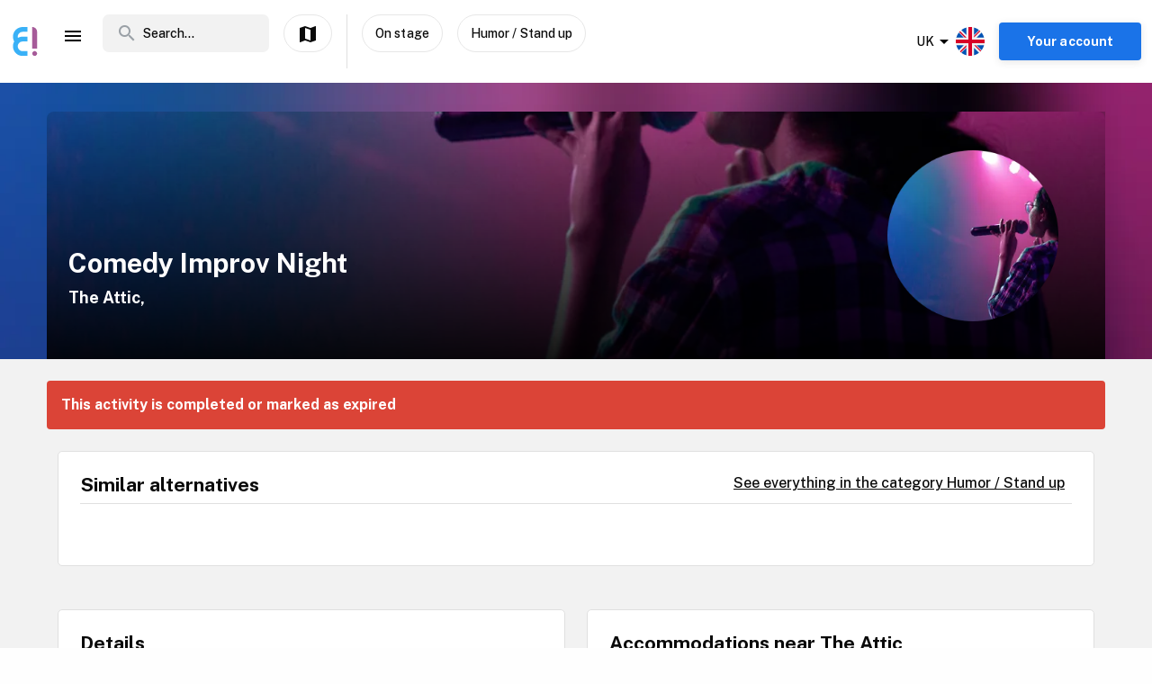

--- FILE ---
content_type: text/html; charset=utf-8
request_url: https://www.enjoy.ly/uk/comedy-improv-night-443556
body_size: 34409
content:
<!doctype html>
<html data-n-head-ssr lang="en" xml:lang="en" data-n-head="%7B%22lang%22:%7B%22ssr%22:%22en%22%7D,%22xml:lang%22:%7B%22ssr%22:%22en%22%7D%7D">
  <head>
    <title>Comedy Improv Night - Book your tickets securely through Enjoy</title><meta data-n-head="ssr" charset="utf-8"><meta data-n-head="ssr" name="viewport" content="width=device-width, initial-scale=1, maximum-scale=1"><meta data-n-head="ssr" name="apple-itunes-app" content="app-id=1308192675"><meta data-n-head="ssr" name="fo-verify" content="8eb1705a-18e4-49d2-942b-77f1b5dcb3f6"><meta data-n-head="ssr" name="google-play-app" content="app-id=com.offlinepal.android"><meta data-n-head="ssr" name="google-site-verification" content="2U8dH7YmB_j0dukHyJgbJBeS_2uJTX_4hKBgAAZB0_Q"><meta data-n-head="ssr" name="p:domain_verify" content="b903a30b3e1199f1120b846dcb053b69"><meta data-n-head="ssr" http-equiv="content-language" content="en-GB"><meta data-n-head="ssr" data-hid="og:title" property="og:title" content="Comedy Improv Night"><meta data-n-head="ssr" data-hid="description" name="description" content="Southampton&#x27;s Comedy Improv Night at The Attic Monday 16th September"><meta data-n-head="ssr" data-hid="og:description" property="og:description" content="Southampton&#x27;s Comedy Improv Night at The Attic Monday 16th September"><meta data-n-head="ssr" data-hid="og:image" property="og:image" content="https://ik.imagekit.io/enjoy/tr:bl-1,w-1200,h-630,fo-auto/v0/b/op-europe.appspot.com/o/activities%2F4lvwQe9JxBQZFRC4irGW%2F0.jpg?alt=media&amp;token=6c3f8c1c-0fc5-4ed6-ad79-74b4ead0fc8d"><meta data-n-head="ssr" data-hid="og:url" property="og:url" content="https://www.enjoy.ly/uk/comedy-improv-night-443556"><meta data-n-head="ssr" data-hid="og:type" property="og:type" content="website"><meta data-n-head="ssr" data-hid="og:site_name" property="og:site_name" content="Enjoy - alt som skjer på ett sted!"><meta data-n-head="ssr" data-hid="fb:app_id" property="fb:app_id" content="1983253161911010"><meta data-n-head="ssr" data-hid="robots" name="robots" content="noindex, follow"><meta data-n-head="ssr" data-hid="i18n-og" property="og:locale" content="en"><meta data-n-head="ssr" data-hid="i18n-og-alt-nb" property="og:locale:alternate" content="nb"><link data-n-head="ssr" rel="icon" type="image/x-icon" href="/favicon.ico"><link data-n-head="ssr" rel="apple-touch-icon" href="/apple-touch-icon.png"><link data-n-head="ssr" rel="android-touch-icon" href="/android-chrome-512x512.png"><link data-n-head="ssr" rel="apple-touch-icon" sizes="180x180" href="/apple-touch-icon.png"><link data-n-head="ssr" rel="mask-icon" href="/safari-pinned-tab.svg" color="#5bbad5"><link data-n-head="ssr" rel="icon" type="image/png" sizes="32x32" href="/favicon-32x32.png"><link data-n-head="ssr" rel="icon" type="image/png" sizes="16x16" href="/favicon-16x16.png"><link data-n-head="ssr" rel="preconnect" href="https://nn8iogtsor-dsn.algolia.net/" crossorigin="anonymous"><link data-n-head="ssr" rel="preload" href="https://fonts.googleapis.com/css?family=Public+Sans:300,500,700&amp;display=swap" as="style"><link data-n-head="ssr" rel="stylesheet" href="https://fonts.googleapis.com/css?family=Public+Sans:300,500,700&amp;display=swap"><link data-n-head="ssr" rel="preload" href="https://api.mapbox.com/mapbox-gl-js/v2.0.1/mapbox-gl.css" as="style"><link data-n-head="ssr" rel="stylesheet" href="https://api.mapbox.com/mapbox-gl-js/v2.0.1/mapbox-gl.css"><link data-n-head="ssr" rel="alternate" hreflang="nb" href="https://www.enjoy.ly/uk-nb/comedy-improv-night-443556"><link data-n-head="ssr" rel="alternate" hreflang="en" href="https://www.enjoy.ly/uk/comedy-improv-night-443556"><link data-n-head="ssr" rel="preload" href="https://ik.imagekit.io/enjoy/tr:bl-1,h-300,w-1200,fo-auto/v0/b/op-europe.appspot.com/o/activities%2F4lvwQe9JxBQZFRC4irGW%2F0.jpg?alt=media&amp;token=6c3f8c1c-0fc5-4ed6-ad79-74b4ead0fc8d" as="image"><link data-n-head="ssr" data-hid="i18n-can" rel="canonical" href="https://www.enjoy.ly/uk/comedy-improv-night-443556"><script data-n-head="ssr" src="https://maps.googleapis.com/maps/api/js?key=AIzaSyCag3Q8eKUTOnErlbpTnOH1NPJ6fj75_7w&libraries=places" async defer></script><script data-n-head="ssr" src="//www.googletagmanager.com/gtm.js?id=GTM-KMQQ4R7&l=dataLayer" async></script><script data-n-head="ssr" type="application/ld+json">{"@context":"https://schema.org","name":"Comedy Improv Night","@type":"Event","startDate":"2024-09-16T18:00:00+00:00","endDate":"2024-09-16T18:00:00+00:00","image":["https://firebasestorage.googleapis.com/v0/b/op-europe.appspot.com/o/activities%2F4lvwQe9JxBQZFRC4irGW%2F0.jpg?alt=media&token=6c3f8c1c-0fc5-4ed6-ad79-74b4ead0fc8d"],"description":"Southampton's Comedy Improv Night at The Attic Monday 16th September\n\n\nComedy improv night brought to you by Brian Armstrong and friends.\n\nA show made up entirely on the spot based on your suggestions. This comedy improv show brings together games and scenes to create comedic theatre inspired by you, the audience!\n\nAlso check out regular comedy Open Mic nights first Thursday of the month.\n\n\n\n\nTickets £8 in advance online or £12 on the door if still available.\n\n\nDoors 7 pm with an 7:30pm start.\n\n\nSouthampton Comedy Club, The Attic, can be found @ River Studios, 32 Winsor Road, Totton, Southampton. SO40 9HQ\n\nIf the event doesn't go ahead, you will receive a full refund.\n\nSeating Unreserved.","location":{"@type":"Place","name":"The Attic","address":{"@type":"PostalAddress","streetAddress":"32 Winsor Road, SOUTHAMPTON, SO40 9HQ","postalCode":"SO40 9HQ","addressCountry":"UK"}},"eventStatus":"EventScheduled","eventAttendanceMode":"OfflineEventAttendanceMode","offers":{"@type":"Offer","price":"","priceCurrency":"NOK","availability":"Discontinued","validFrom":"2026-02-02T12:20:06+00:00","url":"https://www.datathistle.com/details/%2Bi2gERrAPsOvjQ11u3Vhv6HvyRzTWHHWkILxwEUK09v0VFWkO%2FT40z3FbytyIsiOkXxwrWuNx1KAU6jeVCJ%2BIseIW9rN5fdJZLpy4N5SHRBHzk9o6MWEeU7bGvjghe9WMQtEQLWR7BLsH2YWeTKjW1Hb3ICh579N/www.seetickets.com/"}}</script><link rel="preload" href="/assets/app-b0ac6e424c9bfbee6f73.css" as="style"><link rel="preload" href="/assets/16-814077911c4656dd02ad.css" as="style"><link rel="preload" href="/assets/17-66910650aff611abeae1.css" as="style"><link rel="preload" href="/assets/pages/sector/_slug-43a7fe1b997c2f251b28.css" as="style"><link rel="preload" href="/assets/CultureActivity-4c4504409eedd1f1960b.css" as="style"><link rel="preload" href="/assets/4-1fef633e016949528698.css" as="style"><link rel="preload" href="/assets/CultureActivity/HomeActivity/OutdoorActivity/RegularActivity-5a131e0e3a5b81a37dd2.css" as="style"><link rel="preload" href="/assets/CultureActivity/RegularActivity-b11ca3b37e567fa40ef0.css" as="style"><link rel="preload" href="/assets/ActivityComplete-1533dc6b95b8db13e124.css" as="style"><link rel="preload" href="/assets/recommendedActivities-33cd4fe718ba8758d8fd.css" as="style"><link rel="preload" href="/assets/112-e0f1a71343a01ac60a78.css" as="style"><link rel="preload" href="/assets/Tags-70e8252dd7201a2a2e59.css" as="style"><link rel="preload" href="/assets/6-3f8bff4d5328a86fddd1.css" as="style"><link rel="preload" href="/assets/10-36052746aed33072e783.css" as="style"><link rel="preload" href="/assets/0-9fc54e164cf2f185ebde.css" as="style"><link rel="stylesheet" href="/assets/app-b0ac6e424c9bfbee6f73.css"><link rel="stylesheet" href="/assets/16-814077911c4656dd02ad.css"><link rel="stylesheet" href="/assets/17-66910650aff611abeae1.css"><link rel="stylesheet" href="/assets/pages/sector/_slug-43a7fe1b997c2f251b28.css"><link rel="stylesheet" href="/assets/CultureActivity-4c4504409eedd1f1960b.css"><link rel="stylesheet" href="/assets/4-1fef633e016949528698.css"><link rel="stylesheet" href="/assets/CultureActivity/HomeActivity/OutdoorActivity/RegularActivity-5a131e0e3a5b81a37dd2.css"><link rel="stylesheet" href="/assets/CultureActivity/RegularActivity-b11ca3b37e567fa40ef0.css"><link rel="stylesheet" href="/assets/ActivityComplete-1533dc6b95b8db13e124.css"><link rel="stylesheet" href="/assets/recommendedActivities-33cd4fe718ba8758d8fd.css"><link rel="stylesheet" href="/assets/112-e0f1a71343a01ac60a78.css"><link rel="stylesheet" href="/assets/Tags-70e8252dd7201a2a2e59.css"><link rel="stylesheet" href="/assets/6-3f8bff4d5328a86fddd1.css"><link rel="stylesheet" href="/assets/10-36052746aed33072e783.css"><link rel="stylesheet" href="/assets/0-9fc54e164cf2f185ebde.css">
  </head>
  <body class="" data-n-head="%7B%22class%22:%7B%22ssr%22:%22%22%7D%7D">
    <noscript data-n-head="ssr" data-hid="gtm-noscript" data-pbody="true"><iframe src="//www.googletagmanager.com/ns.html?id=GTM-KMQQ4R7&l=dataLayer" height="0" width="0" style="display:none;visibility:hidden"></iframe></noscript><div data-server-rendered="true" id="__nuxt"><!----><div id="__layout"><div><nav class="primary-nav" data-v-f72df69e><!----> <!----> <div class="grid-container container primary-nav__container primary-nav__container--desktop" data-v-5a23efcb data-v-f72df69e><div class="primary-nav__container__actions" data-v-5a23efcb data-v-f72df69e><div class="primary-nav__container__actions__left" data-v-5a23efcb data-v-f72df69e><div class="desktop-logo" data-v-c18eea5a data-v-f72df69e><a href="/uk/" class="op-logo nuxt-link-active" data-v-c18eea5a><img src="/assets/img/enjoy-e-logo.15772c1.svg" alt="Enjoy" data-v-c18eea5a></a></div> <div class="nav-links primary-nav__container__actions__bottom adjust-middle" data-v-82a9e142 data-v-f72df69e><ul class="nav-links__list" data-v-82a9e142><li class="nav-links__list__item category-menu-wrapper" data-v-82a9e142><div data-v-e35698b0 data-v-82a9e142><a href="#" class="dropdown-link" data-v-e35698b0><i class="material-icons icon menu-icon md-24 md-md color-black" data-v-226f6847 data-v-82a9e142>
  menu
</i> <!----></a> <div class="drop-down" data-v-e35698b0><!----></div></div></li> <!----> </ul> <!----></div> <div class="search-field primary-nav-header desktop-search" data-v-72bdeac4 data-v-f72df69e><div class="search-field__wrapper-input" data-v-72bdeac4><div class="search-field__icon-wrap" data-v-72bdeac4><a href="#" class="search-field__icon-link" data-v-72bdeac4><i class="material-icons icon search-icon md-m" data-v-226f6847 data-v-72bdeac4>
  search
</i></a></div> <input placeholder="Search..." type="search" value="" class="search-input" data-v-72bdeac4> <!----> <!----> <!----></div> <!----></div> <button type="button" class="button op-btn find-on-map-desktop op-btn--medium op-btn--white" data-v-53bf3f67 data-v-f72df69e><!----> <span data-v-53bf3f67><i class="material-icons icon md-24 md-md" data-v-226f6847 data-v-f72df69e>
  map
</i> <span class="map-label" data-v-53bf3f67 data-v-f72df69e>Show on map</span></span> <!----></button> <div class="vertical-space" data-v-5a23efcb data-v-f72df69e></div> <!----> <button type="button" class="button op-btn find-on-map-desktop op-btn--medium op-btn--white" data-v-53bf3f67 data-v-f72df69e><!----> <span data-v-53bf3f67>
          On stage
        </span> <!----></button> <button type="button" class="button op-btn find-on-map-desktop op-btn--medium op-btn--white" data-v-53bf3f67 data-v-f72df69e><!----> <span data-v-53bf3f67>
          Humor / Stand up
        </span> <!----></button></div> <div class="primary-nav__container__actions__right" data-v-5a23efcb data-v-f72df69e><div class="country-selector-menu-wrapper" data-v-792ab893 data-v-f72df69e><div class="menu-language" data-v-792ab893><a class="toggle-menu" data-v-792ab893><i class="material-icons icon arrow md-24 md-md" data-v-226f6847 data-v-792ab893>
  arrow_drop_down
</i> <span class="sector-name" data-v-792ab893>UK</span> <img src="/assets/img/en.e556490.svg" alt="Select language" data-v-792ab893></a></div> <!----> <!----></div> <!----> <div class="account-menu-wrapper" data-v-cd85d32e data-v-f72df69e><!----><!----><!----><!----><!----></div></div></div></div></nav> <main><div><article class="activity" data-v-6db959fa><section class="activity__imagebanner" style="background-image:url(https://ik.imagekit.io/enjoy/tr:bl-50,h-200,w-1200,fo-auto/v0/b/op-europe.appspot.com/o/activities%2F4lvwQe9JxBQZFRC4irGW%2F0.jpg?alt=media&amp;token=6c3f8c1c-0fc5-4ed6-ad79-74b4ead0fc8d);" data-v-138f4e78><div class="grid-container container" data-v-5a23efcb data-v-138f4e78><div class="grid activity__imagebanner__bannerimage grid-x" data-v-44b770df data-v-138f4e78><img src="https://ik.imagekit.io/enjoy/tr:bl-1,h-300,w-1200,fo-auto/v0/b/op-europe.appspot.com/o/activities%2F4lvwQe9JxBQZFRC4irGW%2F0.jpg?alt=media&amp;token=6c3f8c1c-0fc5-4ed6-ad79-74b4ead0fc8d" class="activity__imagebanner__bannerimage__image" data-v-44b770df data-v-138f4e78> <div class="cell item small-12 large-9" data-v-a1838d08 data-v-138f4e78><div class="activity__imagebanner__full-height" data-v-a1838d08 data-v-138f4e78><!----> <div class="cell item activity__imagebanner__heading large-12" data-v-a1838d08 data-v-138f4e78><h1 class="activity__imagebanner__heading__title" data-v-a1838d08 data-v-138f4e78>
                Comedy Improv Night
              </h1> <div class="activity__imagebanner__heading__subtitle" data-v-a1838d08 data-v-138f4e78><span data-v-138f4e78><a href="https://www.google.com/maps/?q=undefined,undefined&amp;z=14" title="Show on google maps." target="_blank" data-v-138f4e78><span data-v-138f4e78> The Attic,  </span></a></span></div> <div class="activity__imagebanner__heading__body" data-v-a1838d08 data-v-138f4e78><div class="activity__summary" data-v-a1838d08 data-v-6db959fa>
        
      </div></div></div> <!----></div></div> <div class="cell item activity__imagebanner__activityimage large-3" data-v-a1838d08 data-v-138f4e78><picture data-v-138f4e78><!----> <img src="https://ik.imagekit.io/enjoy/tr:r-max,fo-auto,h-250,w-250/v0/b/op-europe.appspot.com/o/activities%2F4lvwQe9JxBQZFRC4irGW%2F0.jpg?alt=media&amp;token=6c3f8c1c-0fc5-4ed6-ad79-74b4ead0fc8d" loading="lazy" width="190" height="190"></picture> <!----></div></div></div></section> <section class="activity-completed__wrapper" data-v-0183cf92 data-v-6db959fa><div class="grid-container container grid-container" data-v-5a23efcb data-v-0183cf92><div class="grid activity-completed__banner grid-x" data-v-44b770df data-v-0183cf92><div class="cell item small-12" data-v-a1838d08 data-v-0183cf92><strong data-v-a1838d08 data-v-0183cf92>This activity is completed or marked as expired</strong></div></div></div></section> <section clientOnly="true" class="grid-container activity__recommendations-section" data-v-6db959fa><div class="grid grid-x grid-margin-x" data-v-44b770df><div class="cell item large-12" data-v-a1838d08><div data-fetch-key="0"><div class="contentbox activity-details ticket-box" data-v-405765aa data-v-79d2a0ac><div class="contentbox__wrapper block-fill" data-v-405765aa><div class="contentbox__header" data-v-405765aa><h2 class="contentbox__header__title" data-v-405765aa>Similar alternatives</h2> <div class="contentbox__header__right" data-v-405765aa><a href="/uk/scene-humor-standup">
              See everything in the category Humor / Stand up
            </a></div></div> <div class="contentbox__content" data-v-405765aa><div class="grid-container container grid-container container__no-padding" data-v-5a23efcb data-v-79d2a0ac><!----> <!----> <div class="grid grid-x" data-v-44b770df data-v-79d2a0ac></div> <!----></div></div></div></div></div></div></div></section> <section class="grid-container" data-v-6db959fa><!----></section> <section class="grid-container activity__sections" data-v-6db959fa><div class="grid grid-x grid-margin-x" data-v-44b770df data-v-6db959fa><div class="cell item large-6" data-v-a1838d08 data-v-6db959fa><!----> <!----> <!----> <!----> <div class="contentbox activity-details" data-v-405765aa data-v-0ea84d48 data-v-6db959fa><div class="contentbox__wrapper block-fill" data-v-405765aa><div class="contentbox__header" data-v-405765aa><h2 class="contentbox__header__title" data-v-405765aa>Details</h2> <div class="contentbox__header__right" data-v-405765aa></div></div> <div class="contentbox__content" data-v-405765aa><div class="details_content" data-v-405765aa data-v-0ea84d48><p>Southampton&#39;s Comedy Improv Night at The Attic Monday 16th September</p>
<p>Comedy improv night brought to you by Brian Armstrong and friends.</p>
<p>A show made up entirely on the spot based on your suggestions. This comedy improv show brings together games and scenes to create comedic theatre inspired by you, the audience!</p>
<p>Also check out regular comedy Open Mic nights first Thursday of the month.</p>
<p>Tickets £8 in advance online or £12 on the door if still available.</p>
<p>Doors 7 pm with an 7:30pm start.</p>
<p>Southampton Comedy Club, The Attic, can be found @ River Studios, 32 Winsor Road, Totton, Southampton. SO40 9HQ</p>
<p>If the event doesn&#39;t go ahead, you will receive a full refund.</p>
<p>Seating Unreserved.</p>
</div></div></div></div> <!----> <div class="contentbox activity-details" data-v-405765aa data-v-1529702d data-v-6db959fa><div class="contentbox__wrapper block-fill" data-v-405765aa><div class="contentbox__header" data-v-405765aa><h2 class="contentbox__header__title" data-v-405765aa>Practical</h2> <div class="contentbox__header__right" data-v-405765aa> Enjoy code: 443556 </div></div> <div class="contentbox__content" data-v-405765aa><!----> <div class="activity-attributes__line" data-v-405765aa data-v-1529702d><div class="activity-attributes__line__key" data-v-405765aa data-v-1529702d>
        Type
      </div> <div class="activity-attributes__line__value" data-v-405765aa data-v-1529702d>
        Scene
      </div></div> <div class="activity-attributes__line" data-v-405765aa data-v-1529702d><div class="activity-attributes__line__key" data-v-405765aa data-v-1529702d>
        Target groups
      </div> <div class="activity-attributes__line__value" data-v-405765aa data-v-1529702d>
        Adult, Elderly, Youth
      </div></div> <!----> <!----> <!----> <!----> <!----> <!----> <div class="activity-attributes__line" data-v-405765aa data-v-1529702d><div class="activity-attributes__line__key" data-v-405765aa data-v-1529702d>
        Source
      </div> <div class="activity-attributes__line__value activity-source" data-v-405765aa data-v-1529702d><span data-v-405765aa data-v-1529702d>TheList</span></div></div> <div class="activity-attributes__line" data-v-405765aa data-v-1529702d><div class="activity-attributes__line__key" data-v-405765aa data-v-1529702d>
        External information
      </div> <div class="activity-attributes__line__value activity-source" data-v-405765aa data-v-1529702d><a href="https://www.datathistle.com/details/%2Bi2gERrAPsOvjQ11u3Vhv6HvyRzTWHHWkILxwEUK09v0VFWkO%2FT40z3FbytyIsiOkXxwrWuNx1KAU6jeVCJ%2BIseIW9rN5fdJZLpy4N5SHRBHzk9o6MWEeU7bGvjghe9WMQtEQLWR7BLsH2YWeTKjW1Hb3ICh579N/www.seetickets.com/" target="_blank" data-v-405765aa data-v-1529702d>Go to the organizer's webpage</a></div></div> <div class="activity-attributes__line" data-v-ffba53b0 data-v-1529702d><div class="activity-attributes__line__key" data-v-ffba53b0>
    Tags
  </div> <div class="activity-attributes__line__value" data-v-ffba53b0><span data-v-ffba53b0><a href="/uk/tag/Comedy" title="Activities tagged withComedy" class="activity-attributes__line__value__link" data-v-ffba53b0>
        Comedy
      </a> <!----></span></div></div> <div class="cell item activity__sections__favouritebar large-12" data-v-a1838d08 data-v-1529702d></div></div></div></div> <!----> <!----></div> <div class="cell item large-6" data-v-a1838d08 data-v-6db959fa><!----> <!----> <!----> <!----> <!----> <!----></div></div></section> <!----> <!----></article></div> <!----> <!----></main> <!----> <!----> <div class="hidden"><div class="app-rating"><div class="stars" data-v-d119c54c><!----> <div class="stars__icons" data-v-d119c54c><div class="stars__icons__item stars__icons__item--selected" data-v-d119c54c><i class="material-icons icon md-24 md-md" data-v-226f6847 data-v-d119c54c>
  star
</i></div><div class="stars__icons__item stars__icons__item--selected" data-v-d119c54c><i class="material-icons icon md-24 md-md" data-v-226f6847 data-v-d119c54c>
  star
</i></div><div class="stars__icons__item stars__icons__item--selected" data-v-d119c54c><i class="material-icons icon md-24 md-md" data-v-226f6847 data-v-d119c54c>
  star
</i></div><div class="stars__icons__item stars__icons__item--selected" data-v-d119c54c><i class="material-icons icon md-24 md-md" data-v-226f6847 data-v-d119c54c>
  star
</i></div><div class="stars__icons__item stars__icons__item--selected" data-v-d119c54c><i class="material-icons icon md-24 md-md" data-v-226f6847 data-v-d119c54c>
  star
</i></div></div> <!----> <!----></div> <span class="rating-num">(4.9)</span></div></div> <footer class="footer" data-v-07676cb5><div class="footer-banner" data-v-07676cb5><div class="footer-banner__overlay" data-v-07676cb5><section class="grid-container footer-banner__body" data-v-07676cb5><div class="grid footer-banner__body__align-center grid-x grid-margin-x grid--no-margin-bottom" data-v-44b770df data-v-07676cb5><div class="cell item small-12 large-9" data-v-a1838d08 data-v-07676cb5><span class="footer-banner__body__line1" data-v-a1838d08 data-v-07676cb5>All events in one place</span></div> <div class="cell item small-12 large-3" data-v-a1838d08 data-v-07676cb5></div></div></section></div></div> <div class="footer__apps-wrapper" style="display:;" data-v-07676cb5><div class="footer__download-teaser" data-v-07676cb5>
      Get the Enjoy! app:
    </div> <a href="https://itunes.apple.com/no/app/offlinepal/id1308192675" target="_blank" data-v-07676cb5><picture data-v-07676cb5><!----> <img src="/assets/img/download-ios.eb9937d.png" alt="download ios app" loading="lazy" width="131" height="40" class="footer__download"></picture></a><a href="https://play.google.com/store/apps/details?id=com.offlinepal.android" target="_blank" data-v-07676cb5><picture data-v-07676cb5><!----> <img src="/assets/img/google-play.f43dedf.png" alt="download android app" loading="lazy" width="131" height="40" class="footer__download"></picture></a></div> <div class="footer__social-media" data-v-07676cb5><a href="https://www.facebook.com/enjoynorge" target="_blank" data-v-07676cb5><picture data-v-07676cb5><!----> <img src="[data-uri]" alt="facebook" loading="lazy" width="32" height="32" class="footer__social-link"></picture></a><a href="https://www.instagram.com/enjoy_norge/" target="_blank" data-v-07676cb5><picture data-v-07676cb5><!----> <img src="/assets/img/instagram.08e6eee.png" alt="instagram" loading="lazy" width="32" height="32" class="footer__social-link"></picture></a></div> <hr data-v-07676cb5> <div class="footer__links-wrapper" data-v-07676cb5><ul class="footer__links-list" data-v-07676cb5><li data-v-07676cb5><!----> <a href="/uk/articles" data-v-07676cb5>
          Insipiration
        </a></li><li data-v-07676cb5><a href="/uk/about-uk" data-v-07676cb5>
          About Enjoy.ly
        </a> <!----></li><li data-v-07676cb5><a href="/uk/ambassador" data-v-07676cb5>
          Ambassador
        </a> <!----></li><li data-v-07676cb5><a href="/uk/contact" data-v-07676cb5>
          Contact us
        </a> <!----></li><li data-v-07676cb5><a href="/uk/press" data-v-07676cb5>
          Press
        </a> <!----></li><li data-v-07676cb5><a href="/uk/partners" data-v-07676cb5>
          Our Partners
        </a> <!----></li><li data-v-07676cb5><a href="/uk/work" data-v-07676cb5>
          We are hiring
        </a> <!----></li><li data-v-07676cb5><a href="/uk/privacy" data-v-07676cb5>
          Privacy Policy
        </a> <!----></li><li data-v-07676cb5><a href="/uk/terms-booking" data-v-07676cb5>
          Terms for booking
        </a> <!----></li> <li class="for-organizers" data-v-07676cb5>
        
        <!----> <a href="https://organizer.enjoy.ly/" target="_blank" data-v-07676cb5>
          Organizer?
        </a></li></ul></div> <div class="footer__prohibited-note" data-v-07676cb5>
    It is strictly prohibited to use automated services (bots, crawlers etc) to download the content from Enjoy.ly, except for public search engines.
  </div> <div class="footer__copyright" data-v-07676cb5>
    Copyright © 2017-2026 Enjoy.ly. All rights reserved.
  </div> <div class="footer__heap" data-v-07676cb5><a href="https://heap.io/?utm_source=badge" rel="nofollow" data-v-07676cb5><img src="https://mura.heap.io/sites/default/assets/logos/Heap-RGB_Logo-Horizontal-Lockup-Color-1.svg" alt="Heap | Mobile and Web Analytics" loading="lazy" style="width:108px;height:41px" data-v-07676cb5></a></div></footer></div></div></div><script>window.__NUXT__=(function(a,b,c,d,e,f,g,h,i,j,k,l,m,n,o,p,q,r,s,t,u,v,w,x,y,z,A,B,C,D,E,F,G,H,I,J,K,L,M,N,O,P,Q,R,S,T,U,V,W,X,Y,Z,_,$,aa,ab,ac,ad,ae,af,ag,ah,ai,aj,ak,al,am,an,ao,ap,aq,ar,as,at,au,av,aw,ax,ay,az,aA,aB,aC,aD,aE,aF,aG,aH,aI,aJ,aK,aL,aM,aN,aO,aP,aQ,aR,aS,aT,aU,aV,aW,aX,aY,aZ,a_,a$,ba,bb,bc,bd,be,bf,bg,bh,bi,bj,bk,bl,bm,bn,bo,bp,bq,br,bs,bt,bu,bv,bw,bx,by,bz,bA,bB,bC,bD,bE,bF,bG,bH,bI,bJ,bK,bL,bM,bN,bO,bP,bQ,bR,bS,bT,bU,bV,bW,bX,bY,bZ,b_,b$,ca,cb,cc,cd,ce,cf,cg,ch,ci,cj,ck,cl,cm,cn,co,cp,cq,cr,cs,ct,cu,cv,cw,cx,cy,cz,cA,cB,cC,cD,cE,cF,cG,cH,cI,cJ,cK,cL,cM,cN,cO,cP,cQ,cR,cS,cT,cU,cV,cW,cX,cY,cZ,c_,c$,da,db,dc,dd,de,df,dg,dh,di,dj,dk,dl,dm,dn,do_,dp,dq,dr,ds,dt,du,dv,dw,dx,dy,dz,dA,dB,dC,dD,dE,dF,dG,dH,dI,dJ,dK,dL,dM,dN,dO,dP,dQ,dR,dS,dT,dU,dV,dW,dX,dY,dZ,d_,d$,ea,eb,ec,ed,ee,ef,eg,eh,ei,ej,ek,el,em,en,eo,ep,eq,er,es,et,eu,ev,ew,ex,ey,ez,eA,eB,eC,eD,eE,eF,eG,eH,eI,eJ,eK,eL,eM,eN,eO,eP,eQ,eR,eS,eT,eU,eV,eW,eX,eY,eZ,e_,e$,fa,fb,fc,fd,fe,ff,fg,fh,fi,fj,fk,fl,fm,fn,fo,fp,fq,fr,fs,ft,fu,fv,fw,fx,fy,fz,fA,fB,fC,fD,fE,fF,fG,fH,fI,fJ,fK,fL,fM,fN,fO,fP,fQ,fR,fS,fT,fU,fV,fW,fX,fY,fZ,f_,f$,ga,gb,gc,gd,ge,gf,gg,gh,gi,gj,gk,gl,gm,gn,go,gp,gq,gr,gs,gt,gu,gv,gw,gx,gy,gz,gA,gB,gC,gD,gE,gF,gG,gH,gI,gJ,gK,gL,gM,gN,gO,gP,gQ,gR,gS,gT,gU,gV,gW,gX,gY,gZ,g_,g$,ha,hb){aP.seconds=1726509600;aP.nanoseconds=j;return {layout:"activity",data:[{},{pageData:s,locationData:s,activityData:{title:aN,description:"Southampton's Comedy Improv Night at The Attic Monday 16th September",image:W,customMetaData:void 0},activityListPageData:s,url:"https:\u002F\u002Fwww.enjoy.ly\u002Fuk\u002Fcomedy-improv-night-443556"}],fetch:[{recommendedActivities:[],params:{type:"byCategory",sector:"uk",skip:j,take:l,category_id:aO,latitude:50.91437,longitude:-1.48645,startDate:aP,activityTypes:[F],op_code:aQ}}],error:s,state:{activities:{fetching:a,activities:[]},activity:{ref:aR,related:[],data:{id:aR,date_modified:{seconds:1726628976,nanoseconds:824000000},type:F,title:aN,raw_description:aS,category_id:50600,street_address:"32 Winsor Road, SOUTHAMPTON, SO40 9HQ",geolocation:{latitude:50.91437,longitude:-1.48645},date_created:{seconds:1722480923,nanoseconds:355000000},target_groups:{adult:f,elderly:f,youth:f},address:{zip:"SO40 9HQ",country:X,street:"32 Winsor Road",city:"Southampton"},slug:"comedy-improv-night",date_algolia:1724049025772,_date_modified:{seconds:1726628976,nanoseconds:824000000},end_date:{seconds:1726509600,nanoseconds:j},thumb:{square_ref:aT,web_image_activity_703xheight_webp_ref:aU,web_image_activity_703xheight_webp_url:aV,landscape_url:aW,square_url:aX,landscape_webp_ref:aY,web_image_activity_243x243_ref:aZ,web_image_activity_525xheight_webp_url:a_,landscape_ref:a$,web_image_activity_525xheight_url:ba,web_image_activity_243x243_webp_url:bb,square_webp_ref:bc,web_image_activity_243x243_url:bd,web_image_activity_703xheight_ref:be,original_url:bf,web_image_main_178x178_webp_ref:bg,square_webp_url:bh,web_image_activity_703xheight_url:bi,web_image_activity_525xheight_webp_ref:bj,web_image_activity_243x243_webp_ref:bk,storage_ref:bl,landscape_webp_url:bm,web_image_main_178x178_webp_url:bn,url:W,web_image_main_178x178_ref:bo,web_image_activity_525xheight_ref:bp,web_image_main_178x178_url:bq},_writeTime:{seconds:1578669886,nanoseconds:341838000},start_date_original:"2024-09-16T19:00:00+01:00",sector:X,description:aS,import_doc_ref:"TheList-2477799-82266-2409161900",raw_summary:h,location_name:"The Attic",images:[{web_image_activity_525xheight_ref:bp,web_image_main_178x178_webp_ref:bg,web_image_main_178x178_webp_url:bn,web_image_activity_243x243_ref:aZ,web_image_activity_243x243_url:bd,web_image_activity_703xheight_webp_ref:aU,square_ref:aT,web_image_activity_525xheight_url:ba,landscape_webp_ref:aY,square_webp_ref:bc,landscape_webp_url:bm,web_image_activity_243x243_webp_url:bb,web_image_activity_703xheight_webp_url:aV,web_image_main_178x178_url:bq,web_image_activity_243x243_webp_ref:bk,original_url:bf,landscape_ref:a$,landscape_url:aW,storage_ref:bl,square_url:aX,square_webp_url:bh,web_image_activity_525xheight_webp_ref:bj,web_image_activity_703xheight_url:bi,web_image_main_178x178_ref:bo,web_image_activity_703xheight_ref:be,url:W,web_image_activity_525xheight_webp_url:a_}],op_code:aQ,tags:["Comedy"],status:br,provider:"TheList",categories:{"50000":f,"50600":f},start_date:aP,start_date_str:"2024-09-16 19:00",cta_link:"https:\u002F\u002Fwww.datathistle.com\u002Fdetails\u002F%2Bi2gERrAPsOvjQ11u3Vhv6HvyRzTWHHWkILxwEUK09v0VFWkO%2FT40z3FbytyIsiOkXxwrWuNx1KAU6jeVCJ%2BIseIW9rN5fdJZLpy4N5SHRBHzk9o6MWEeU7bGvjghe9WMQtEQLWR7BLsH2YWeTKjW1Hb3ICh579N\u002Fwww.seetickets.com\u002F",pageviews:l,external_id:2477799}},articles:{categories:{},articles:[],filteredArticles:[]},attending:{activityEvent:s,friendsToInvite:[],invitedFriends:[],activityEventModalData:{},processingEvent:a,invitingFriend:a,myEvents:{previous:[],upcoming:[]}},auth:{user:s,pending:a,interests:a,favourites:[],favouritesLocations:[],promoter:{name:h},isPromoter:a,params:h},booking:{bookingInfo:{id:h},company:{},availability:{},participants:[],participant_details:[],extraProducts:[],progress:"INITIAL",error:h,loading:a,activityData:{title:h,opcode:h,slug:h},promoterData:{},customerData:{date:{},name:h,email:h,phone:h,selectedTimeSlot:h,selectedExtraProducts:[],participants:[],participant_details:{}},orderData:{},availablePaymentMethods:[],coupon:{id:h,code:h},couponError:s,payment:{method:h,parameters:{}},redirectUrl:h,totals:{sum:j,grandTotal:j,discount:j,discountName:s},stateLoaded:a},categories:{categories:{"40000":{description:bs,filter_group:e,name:Y,full_name:"Konserter",has_children:f,id:"40000",level:g,parent_id:j,sort_order:l,promoterOnly:f,translations:{description_en:bs,name_en:Y},_date_created:{_seconds:1539865220,_nanoseconds:627000000},slug:bt,isNew:a,routeName:b,type:c},"40100":{description:bu,filter_group:e,name:Z,full_name:"Konserter \u003E Andre konserter",has_children:a,id:"40100",level:d,parent_id:o,sort_order:g,promoterOnly:a,translations:{description_en:bu,name_en:Z},_date_created:{_seconds:1539865479,_nanoseconds:455000000},slug:"other-concerts",isNew:a,routeName:b,type:c},"40300":{description:bv,filter_group:e,name:bw,full_name:"Konserter \u003E Country",has_children:a,id:"40300",level:d,parent_id:o,sort_order:q,promoterOnly:a,translations:{description_en:bv,name_en:bw},_date_created:{_seconds:1539865565,_nanoseconds:bx},slug:"country",isNew:a,routeName:b,type:c},"40400":{description:by,filter_group:e,name:bz,full_name:"Konserter \u003E Dance \u002F Elektronika",has_children:a,id:"40400",level:d,parent_id:o,sort_order:l,promoterOnly:a,translations:{description_en:by,name_en:bz},_date_created:{_seconds:1539865663,_nanoseconds:319000000},slug:"dance-electronica",isNew:a,routeName:b,type:c},"40500":{description:bA,filter_group:e,name:bB,full_name:"Konserter \u003E Danseband",has_children:a,id:"40500",level:d,parent_id:o,sort_order:p,promoterOnly:a,translations:{description_en:bA,name_en:bB},_date_created:{_seconds:1539865698,_nanoseconds:751000000},slug:"danceband",isNew:a,routeName:b,type:c},"40600":{description:bC,filter_group:e,name:bD,full_name:"Konserter \u003E Hard Rock \u002F Metall",has_children:a,id:"40600",level:d,parent_id:o,sort_order:t,promoterOnly:a,translations:{description_en:bC,name_en:bD},_date_created:{_seconds:1539866209,_nanoseconds:417000000},slug:"hardrock-metal",isNew:a,routeName:b,type:c},"40700":{description:bE,filter_group:e,name:bF,full_name:"Konserter \u003E Hip Hop \u002F Rap \u002F R&B",has_children:a,id:"40700",level:d,parent_id:o,sort_order:u,promoterOnly:a,translations:{description_en:bE,name_en:bF},_date_created:{_seconds:1539866250,_nanoseconds:817000000},slug:"hiphop-rap-rnb",isNew:a,routeName:b,type:c},"40800":{description:bG,filter_group:e,name:bH,full_name:"Konserter \u003E Jazz \u002F Blues",has_children:a,id:"40800",level:d,parent_id:o,sort_order:G,promoterOnly:a,translations:{description_en:bG,name_en:bH},_date_created:{_seconds:1539866282,_nanoseconds:128000000},slug:"jazz-blues",isNew:a,routeName:b,type:c},"40900":{description:bI,filter_group:e,name:bJ,full_name:"Konserter \u003E Julekonserter",has_children:a,id:"40900",level:d,parent_id:o,sort_order:H,promoterOnly:a,translations:{description_en:bI,name_en:bJ},_date_created:{_seconds:1539866462,_nanoseconds:688000000},slug:"christmas",isNew:a,routeName:b,type:c},"41000":{description:bK,filter_group:e,name:bL,full_name:"Konserter \u003E Klassisk \u002F Symfoni",has_children:a,id:"41000",level:d,parent_id:o,sort_order:_,promoterOnly:a,translations:{description_en:bK,name_en:bL},_date_created:{_seconds:1539866501,_nanoseconds:385000000},slug:"classical-symphony",isNew:a,routeName:b,type:c},"41100":{description:bM,filter_group:e,name:bN,full_name:"Konserter \u003E Opera",has_children:a,id:"41100",level:d,parent_id:o,sort_order:$,promoterOnly:a,translations:{description_en:bM,name_en:bN},_date_created:{_seconds:1539866536,_nanoseconds:971000000},slug:"opera",isNew:a,routeName:b,type:c},"41200":{description:bO,filter_group:e,name:bP,full_name:"Konserter \u003E Pop \u002F Rock",has_children:a,id:"41200",level:d,parent_id:o,sort_order:bQ,promoterOnly:a,translations:{description_en:bO,name_en:bP},_date_created:{_seconds:1539866572,_nanoseconds:249000000},slug:"pop-rock",isNew:a,routeName:b,type:c},"41300":{description:bR,filter_group:e,name:bS,full_name:"Konserter \u003E Vise- \u002F folkemusikk",has_children:a,id:"41300",level:d,parent_id:o,sort_order:bT,promoterOnly:a,translations:{description_en:bR,name_en:bS},_date_created:{_seconds:1539866618,_nanoseconds:25000000},slug:"folk-music",isNew:a,routeName:b,type:c},"50000":{description:bU,filter_group:e,name:bV,full_name:F,has_children:f,id:"50000",level:g,parent_id:j,sort_order:p,promoterOnly:f,translations:{description_en:bU,name_en:bV},_date_created:{_seconds:1539866783,_nanoseconds:555000000},slug:"scene",isNew:a,routeName:b,type:c},"50100":{description:bW,filter_group:e,name:I,full_name:"Scene \u003E Teater",has_children:a,id:"50100",level:d,parent_id:v,sort_order:g,promoterOnly:a,translations:{description_en:bW,name_en:I},_date_created:{_seconds:1539867401,_nanoseconds:bX},slug:"theatre",isNew:a,routeName:b,type:c},"50200":{description:bY,filter_group:e,name:bZ,full_name:"Scene \u003E Show",has_children:a,id:"50200",level:d,parent_id:v,sort_order:d,promoterOnly:a,translations:{description_en:bY,name_en:bZ},_date_created:{_seconds:1539867438,_nanoseconds:492000000},slug:"show",isNew:a,routeName:b,type:c},"50300":{description:b_,filter_group:e,name:b$,full_name:"Scene \u003E Revy",has_children:a,id:"50300",level:d,parent_id:v,sort_order:q,promoterOnly:a,translations:{description_en:b_,name_en:b$},_date_created:{_seconds:1539867473,_nanoseconds:393000000},slug:"revue",isNew:a,routeName:b,type:c},"50400":{description:ca,filter_group:e,name:cb,full_name:"Scene \u003E Musikal",has_children:a,id:"50400",level:d,parent_id:v,sort_order:l,promoterOnly:a,translations:{description_en:ca,name_en:cb},_date_created:{_seconds:1539867507,_nanoseconds:496000000},slug:"musical",isNew:a,routeName:b,type:c},"50500":{description:cc,filter_group:e,name:cd,full_name:"Scene \u003E Magi \u002F Trylleshow",has_children:a,id:"50500",level:d,parent_id:v,sort_order:p,promoterOnly:a,translations:{description_en:cc,name_en:cd},_date_created:{_seconds:1539867545,_nanoseconds:3000000},slug:"magic",isNew:a,routeName:b,type:c},"50600":{description:ce,filter_group:e,name:cf,full_name:"Scene \u003E Humor \u002F Stand up",has_children:a,id:aO,level:d,parent_id:v,sort_order:t,promoterOnly:a,translations:{description_en:ce,name_en:cf},_date_created:{_seconds:1539867583,_nanoseconds:cg},slug:"humor-standup",isNew:a,routeName:b,type:c},"50700":{description:ch,filter_group:e,name:ci,full_name:"Scene \u003E Ballett \u002F Dans",has_children:a,id:"50700",level:d,parent_id:v,sort_order:u,promoterOnly:a,translations:{description_en:ch,name_en:ci},_date_created:{_seconds:1539867615,_nanoseconds:cj},slug:"fance-ballet",isNew:a,routeName:b,type:c},"50800":{description:ck,filter_group:e,name:cl,full_name:"Scene \u003E Annen scene",has_children:a,id:"50800",level:d,parent_id:v,sort_order:G,promoterOnly:a,translations:{description_en:ck,name_en:cl},_date_created:{_seconds:1539867647,_nanoseconds:117000000},slug:"sceneshow-other",isNew:a,routeName:b,type:c},"60000":{description:cm,filter_group:m,name:aa,full_name:"Kino",has_children:f,id:"60000",level:g,parent_id:j,sort_order:200,promoterOnly:f,translations:{description_en:cm,name_en:aa},_date_created:{_seconds:1539868158,_nanoseconds:873000000},slug:"cinema",isNew:a,routeName:b,type:c},"60100":{description:cn,filter_group:m,name:co,full_name:"Kino \u003E Actionfilmer",has_children:a,id:"60100",level:d,parent_id:n,sort_order:g,promoterOnly:a,translations:{description_en:cn,name_en:co},_date_created:{_seconds:1539868229,_nanoseconds:536000000},slug:"cinema-action-movies",isNew:a,routeName:b,type:c},"60200":{description:cp,filter_group:m,name:cq,full_name:"Kino \u003E Barnekino",has_children:a,id:"60200",level:d,parent_id:n,sort_order:d,promoterOnly:a,translations:{description_en:cp,name_en:cq},_date_created:{_seconds:1539868268,_nanoseconds:266000000},slug:"cinema-children-movies",isNew:a,routeName:b,type:c},"60300":{description:cr,filter_group:m,name:cs,full_name:"Kino \u003E Dokumentar-filmer",has_children:a,id:"60300",level:d,parent_id:n,sort_order:q,promoterOnly:a,translations:{description_en:cr,name_en:cs},_date_created:{_seconds:1539868298,_nanoseconds:250000000},slug:"cinema-documentary-movies",isNew:a,routeName:b,type:c},"60400":{description:ct,filter_group:m,name:cu,full_name:"Kino \u003E Dramafilmer",has_children:a,id:"60400",level:d,parent_id:n,sort_order:l,promoterOnly:a,translations:{description_en:ct,name_en:cu},_date_created:{_seconds:1539868325,_nanoseconds:387000000},slug:"cinema-drama-movies",isNew:a,routeName:b,type:c},"60500":{description:cv,filter_group:m,name:cw,full_name:"Kino \u003E Eventyrfilmer",has_children:a,id:"60500",level:d,parent_id:n,sort_order:p,promoterOnly:a,translations:{description_en:cv,name_en:cw},_date_created:{_seconds:1539868353,_nanoseconds:775000000},slug:"cinema-adventure-movies",isNew:a,routeName:b,type:c},"60600":{description:cx,filter_group:m,name:cy,full_name:"Kino \u003E Familiefilmer",has_children:a,id:"60600",level:d,parent_id:n,sort_order:t,promoterOnly:a,translations:{description_en:cx,name_en:cy},_date_created:{_seconds:1539868378,_nanoseconds:cz},slug:"cinema-family-movies",isNew:a,routeName:b,type:c},"60700":{description:cA,filter_group:m,name:cB,full_name:"Kino \u003E Grøsserfilmer",has_children:a,id:"60700",level:d,parent_id:n,sort_order:u,promoterOnly:a,translations:{description_en:cA,name_en:cB},_date_created:{_seconds:1539868408,_nanoseconds:489000000},slug:"cinema-horror-movies",isNew:a,routeName:b,type:c},"60800":{description:cC,filter_group:m,name:cD,full_name:"Kino \u003E Internasjonal",has_children:a,id:"60800",level:d,parent_id:n,sort_order:G,promoterOnly:a,translations:{description_en:cC,name_en:cD},_date_created:{_seconds:1539868440,_nanoseconds:675000000},slug:"cinema-international-movies",isNew:a,routeName:b,type:c},"60900":{description:cE,filter_group:m,name:cF,full_name:"Kino \u003E Komediefilmer",has_children:a,id:"60900",level:d,parent_id:n,sort_order:H,promoterOnly:a,translations:{description_en:cE,name_en:cF},_date_created:{_seconds:1539868468,_nanoseconds:cG},slug:"cinema-comedy-movies",isNew:a,routeName:b,type:c},"61000":{description:cH,filter_group:m,name:cI,full_name:"Kino \u003E Romantiske filmer",has_children:a,id:"61000",level:d,parent_id:n,sort_order:_,promoterOnly:a,translations:{description_en:cH,name_en:cI},_date_created:{_seconds:1539868499,_nanoseconds:574000000},slug:"cinema-romantic-movies",isNew:a,routeName:b,type:c},"61100":{description:cJ,filter_group:m,name:cK,full_name:"Kino \u003E Science fiction \u002F Fantasy",has_children:a,id:"61100",level:d,parent_id:n,sort_order:$,promoterOnly:a,translations:{description_en:cJ,name_en:cK},_date_created:{_seconds:1539868526,_nanoseconds:814000000},slug:"cinema-sci-fi-fantasy-movies",isNew:a,routeName:b,type:c},"61200":{description:cL,filter_group:m,name:cM,full_name:"Kino \u003E Thrillerfilmer",has_children:a,id:"61200",level:d,parent_id:n,sort_order:bQ,promoterOnly:a,translations:{description_en:cL,name_en:cM},_date_created:{_seconds:1539868554,_nanoseconds:322000000},slug:"cinema-thriller-movies",isNew:a,routeName:b,type:c},"61300":{description:cN,filter_group:m,name:cO,full_name:"Kino \u003E Andre filmer",has_children:a,id:"61300",level:d,parent_id:n,sort_order:bT,promoterOnly:f,translations:{description_en:cN,name_en:cO},_date_created:{_seconds:1578573836,_nanoseconds:719000000},slug:"cinema-various-movies",isNew:a,routeName:b,type:c},"70000":{description:cP,filter_group:e,name:cQ,full_name:"Festivaler",has_children:f,id:"70000",level:g,parent_id:j,sort_order:u,promoterOnly:f,translations:{description_en:cP,name_en:cQ},_date_created:{_seconds:1539875373,_nanoseconds:690000000},slug:cR,isNew:a,routeName:b,type:c},"70100":{description:cS,filter_group:e,name:cT,full_name:"Festivaler \u003E Andre festivaler",has_children:a,id:"70100",level:d,parent_id:z,sort_order:g,promoterOnly:a,translations:{description_en:cS,name_en:cT},_date_created:{_seconds:1539875425,_nanoseconds:275000000},slug:"festivals-other",isNew:a,routeName:b,type:c},"70200":{description:cU,filter_group:e,name:ab,full_name:"Festivaler \u003E Barnefestivaler",has_children:a,id:"70200",level:d,parent_id:z,sort_order:d,promoterOnly:a,translations:{description_en:cU,name_en:ab},_date_created:{_seconds:1539875468,_nanoseconds:792000000},slug:"childrens-festivals",isNew:a,routeName:b,type:c},"70300":{description:cV,filter_group:e,name:cW,full_name:"Festivaler \u003E Dansefestivaler",has_children:a,id:"70300",level:d,parent_id:z,sort_order:q,promoterOnly:a,translations:{description_en:cV,name_en:cW},_date_created:{_seconds:1539875509,_nanoseconds:618000000},slug:"dance-festivals",isNew:a,routeName:b,type:c},"70400":{description:cX,filter_group:e,name:cY,full_name:"Festivaler \u003E Filmfestivaler",has_children:a,id:"70400",level:d,parent_id:z,sort_order:l,promoterOnly:a,translations:{description_en:cX,name_en:cY},_date_created:{_seconds:1539875569,_nanoseconds:cZ},slug:"film-festivals",isNew:a,routeName:b,type:c},"70500":{description:c_,filter_group:e,name:c$,full_name:"Festivaler \u003E Kulturfestivaler",has_children:a,id:"70500",level:d,parent_id:z,sort_order:p,promoterOnly:a,translations:{description_en:c_,name_en:c$},_date_created:{_seconds:1539875701,_nanoseconds:857000000},slug:"culture-festivals",isNew:a,routeName:b,type:c},"70600":{description:da,filter_group:e,name:db,full_name:"Festivaler \u003E Musikkfestivaler",has_children:a,id:"70600",level:d,parent_id:z,sort_order:t,promoterOnly:a,translations:{description_en:da,name_en:db},_date_created:{_seconds:1539875746,_nanoseconds:287000000},slug:"music-festivals",isNew:a,routeName:b,type:c},"80000":{description:dc,filter_group:e,name:dd,full_name:de,has_children:f,id:"80000",level:g,parent_id:j,sort_order:29,promoterOnly:f,translations:{description_en:dc,name_en:dd},_date_created:{_seconds:1539890917,_nanoseconds:980000000},slug:"sports-events",isNew:a,routeName:b,type:c},"80100":{description:df,filter_group:e,name:dg,full_name:"Sport \u003E Varierte sport events",has_children:a,id:"80100",level:d,parent_id:A,sort_order:g,promoterOnly:a,translations:{description_en:df,name_en:dg},_date_created:{_seconds:1539892090,_nanoseconds:846000000},slug:"various-sport",isNew:a,routeName:b,type:c},"80200":{description:dh,filter_group:e,name:di,full_name:"Sport \u003E Fotballkamper",has_children:a,id:"80200",level:d,parent_id:A,sort_order:d,promoterOnly:a,translations:{description_en:dh,name_en:di},_date_created:{_seconds:1539892175,_nanoseconds:cz},slug:"football-matches",isNew:a,routeName:b,type:c},"80300":{description:dj,filter_group:e,name:dk,full_name:"Sport \u003E Håndball-kamper",has_children:a,id:"80300",level:d,parent_id:A,sort_order:q,promoterOnly:a,translations:{description_en:dj,name_en:dk},_date_created:{_seconds:1539892283,_nanoseconds:362000000},slug:"handball",isNew:a,routeName:b,type:c},"80400":{description:dl,filter_group:e,name:dm,full_name:"Sport \u003E Ishockey",has_children:a,id:"80400",level:d,parent_id:A,sort_order:l,promoterOnly:a,translations:{description_en:dl,name_en:dm},_date_created:{_seconds:1539892367,_nanoseconds:538000000},slug:"hockey",isNew:a,routeName:b,type:c},"80700":{description:dn,filter_group:e,name:do_,full_name:"Sport \u003E Vintersport events",has_children:a,id:"80700",level:d,parent_id:A,sort_order:u,promoterOnly:a,translations:{description_en:dn,name_en:do_},_date_created:{_seconds:1539892678,_nanoseconds:840000000},slug:"winter-events",isNew:a,routeName:b,type:c},"80800":{description:"All events focusing on running, marathons, triathlons. Book your ticket online with Enjoy!",filter_group:i,name:dp,full_name:"Sport \u003E Løp",has_children:a,id:"80800",level:d,parent_id:A,sort_order:t,promoterOnly:a,translations:{description_en:"All events focusing on running, marathons, triathlons. Book your ticket online with Enjoy!\n",name_en:dp},_date_created:{_seconds:1550143687,_nanoseconds:832000000},slug:"running",isNew:a,routeName:b,type:c},"90000":{description:dq,filter_group:i,name:J,full_name:"Turer",has_children:f,id:"90000",level:g,parent_id:j,sort_order:u,promoterOnly:a,translations:{description_en:dq,name_en:J},_date_created:{_seconds:1539891852,_nanoseconds:174000000},slug:"hiking",isNew:a,routeName:b,type:c},"90100":{description:dr,filter_group:i,name:ds,full_name:"Turer \u003E Gåturer",has_children:a,id:"90100",level:d,parent_id:w,sort_order:g,promoterOnly:a,translations:{description_en:dr,name_en:ds},_date_created:{_seconds:1539892763,_nanoseconds:395000000},slug:"walks",isNew:a,routeName:b,type:c},"90200":{description:dt,filter_group:i,name:du,full_name:"Turer \u003E Skiturer",has_children:a,id:"90200",level:d,parent_id:w,sort_order:d,promoterOnly:a,translations:{description_en:dt,name_en:du},_date_created:{_seconds:1539893000,_nanoseconds:888000000},slug:"skiing",isNew:a,routeName:b,type:c},"90300":{description:dv,filter_group:i,name:dw,full_name:"Turer \u003E Telt- og camping",has_children:a,id:"90300",level:d,parent_id:w,sort_order:q,promoterOnly:a,translations:{description_en:dv,name_en:dw},_date_created:{_seconds:1539893082,_nanoseconds:291000000},slug:"tent-camping",isNew:a,routeName:b,type:c},"90400":{description:dx,filter_group:i,name:dy,full_name:"Turer \u003E Padleturer \u002F rafting",has_children:a,id:"90400",level:d,parent_id:w,sort_order:l,promoterOnly:a,translations:{description_en:dx,name_en:dy},_date_created:{_seconds:1539893197,_nanoseconds:596000000},slug:"paddling",isNew:a,routeName:b,type:c},"90500":{description:dz,filter_group:i,name:dA,full_name:"Turer \u003E Sykkelturer",has_children:a,id:"90500",level:d,parent_id:w,sort_order:p,promoterOnly:a,translations:{description_en:dz,name_en:dA},_date_created:{_seconds:1540812387,_nanoseconds:300000000},slug:"cycling",isNew:a,routeName:b,type:c},"90600":{description:dB,filter_group:i,name:dC,full_name:"Turer \u003E Fisketurer",has_children:a,id:"90600",level:d,parent_id:w,sort_order:t,promoterOnly:a,translations:{description_en:dB,name_en:dC},_date_created:{_seconds:1541758358,_nanoseconds:617000000},slug:"fishing",isNew:a,routeName:b,type:c},"90900":{description:"Find all mountain climbing locations and mountain climbing walls with Enjoy!",filter_group:i,name:dD,full_name:"Turer \u003E Klatreruter",has_children:a,id:"90900",level:d,parent_id:w,sort_order:H,promoterOnly:a,translations:{description_en:"Find all mountain climbing locations and mountain climbing walls with Enjoy! ",name_en:dD},_date_created:{_seconds:1549360759,_nanoseconds:304000000},slug:"mountain-climbing",isNew:a,routeName:b,type:c},"91000":{description:dE,filter_group:i,name:dF,full_name:"Turer \u003E Gøy på tur",has_children:a,id:"91000",level:d,parent_id:w,sort_order:_,promoterOnly:a,translations:{description_en:dE,name_en:dF},_date_created:{_seconds:1551779932,_nanoseconds:259000000},slug:"hiking-fun",isNew:a,routeName:b,type:c},"110000":{description:dG,filter_group:i,name:ac,full_name:"Aktiviteter ute",has_children:f,id:"110000",level:g,parent_id:j,sort_order:14,promoterOnly:a,translations:{description_en:dG,name_en:ac},_date_created:{_seconds:1539928194,_nanoseconds:336000000},slug:"outdoor-activities",isNew:a,routeName:b,type:c},"110100":{description:dH,filter_group:i,name:dI,full_name:"Aktiviteter ute \u003E Sykkelparker",has_children:a,id:"110100",level:d,parent_id:r,sort_order:g,promoterOnly:a,translations:{description_en:dH,name_en:dI},_date_created:{_seconds:1539928315,_nanoseconds:768000000},slug:"cycling-lanes",isNew:a,routeName:b,type:c},"110400":{description:dJ,filter_group:i,name:dK,full_name:"Aktiviteter ute \u003E Skøyter \u002F hockey",has_children:a,id:"110400",level:d,parent_id:r,sort_order:l,promoterOnly:a,translations:{description_en:dJ,name_en:dK},_date_created:{_seconds:1539928478,_nanoseconds:279000000},slug:"skating-hockey",isNew:a,routeName:b,type:c},"110500":{description:dL,filter_group:i,name:dM,full_name:"Aktiviteter ute \u003E Ekstremsport",has_children:a,id:"110500",level:d,parent_id:r,sort_order:p,promoterOnly:a,translations:{description_en:dL,name_en:dM},_date_created:{_seconds:1539928532,_nanoseconds:861000000},slug:"extremesport",isNew:a,routeName:b,type:c},"110600":{description:dN,filter_group:i,name:dO,full_name:"Aktiviteter ute \u003E Alpint \u002F snowboard",has_children:a,id:"110600",level:d,parent_id:r,sort_order:t,promoterOnly:a,translations:{description_en:dN,name_en:dO},_date_created:{_seconds:1539928576,_nanoseconds:791000000},slug:"alpine",isNew:a,routeName:b,type:c},"110700":{description:dP,filter_group:i,name:dQ,full_name:"Aktiviteter ute \u003E Ute-aktiviteter",has_children:a,id:"110700",level:d,parent_id:r,sort_order:u,promoterOnly:a,translations:{description_en:dP,name_en:dQ},_date_created:{_seconds:1539930803,_nanoseconds:cg},slug:"various-outdoor-activities",isNew:a,routeName:b,type:c},"111000":{description:dR,filter_group:i,name:dS,full_name:"Aktiviteter ute \u003E Vannaktiviteter",has_children:a,id:"111000",level:d,parent_id:r,sort_order:u,translations:{description_en:dR,name_en:dS},_date_created:{_seconds:1579079397,_nanoseconds:856000000},slug:"water-sport",isNew:a,routeName:b,type:c},"111100":{description:dT,filter_group:i,name:dU,full_name:"Aktiviteter ute \u003E Lekeplasser",has_children:a,id:"111100",level:d,parent_id:r,sort_order:ad,translations:{description_en:dT,name_en:dU},_date_created:{_seconds:1588936255,_nanoseconds:875000000},slug:dV,isNew:a,routeName:b,type:c},"111200":{description:dW,filter_group:i,name:dX,full_name:"Aktiviteter ute \u003E Strender",has_children:a,id:"111200",level:d,parent_id:r,sort_order:ae,translations:{description_en:dW,name_en:dX},_date_created:{_seconds:1588936484,_nanoseconds:520000000},slug:"beach",isNew:a,routeName:b,type:c},"111300":{description:"Find all smaller spare time parks like skating parks and more.",filter_group:k,name:dY,full_name:"Aktiviteter ute \u003E Fritidsparker",has_children:a,id:"111300",level:d,parent_id:r,sort_order:dZ,translations:{description_en:"Find all smaller spare time parks like skating parks and more. ",name_en:dY},_date_created:{_seconds:1588936670,_nanoseconds:179000000},slug:"sparetime-parks",isNew:a,routeName:b,type:c},"111400":{description:d_,filter_group:i,name:d$,full_name:"Aktiviteter ute \u003E Skateparker",has_children:a,id:"111400",level:d,parent_id:r,sort_order:198,translations:{description_en:d_,name_en:d$},_date_created:{_seconds:1615799812,_nanoseconds:160000000},slug:"skateparks",isNew:a,routeName:b,type:c},"120000":{description:ea,filter_group:e,name:eb,full_name:"Museer og attraksjoner",has_children:f,id:"120000",level:g,parent_id:j,sort_order:ec,promoterOnly:a,translations:{description_en:ea,name_en:eb},_date_created:{_seconds:1539928635,_nanoseconds:678000000},slug:"museum-attractions",isNew:a,routeName:b,type:c},"120100":{description:ed,filter_group:e,name:ee,full_name:"Museer og attraksjoner \u003E Severdigheter",has_children:a,id:"120100",level:d,parent_id:E,sort_order:g,promoterOnly:a,translations:{description_en:ed,name_en:ee},_date_created:{_seconds:1539928741,_nanoseconds:cZ},slug:"attractions-landmarks",isNew:a,routeName:b,type:c},"120300":{description:ef,filter_group:e,name:K,full_name:"Museer og attraksjoner \u003E Museum",has_children:a,id:"120300",level:d,parent_id:E,sort_order:q,promoterOnly:a,translations:{description_en:ef,name_en:K},_date_created:{_seconds:1539928845,_nanoseconds:953000000},slug:"museum",isNew:a,routeName:b,type:c},"120400":{description:eg,filter_group:e,name:af,full_name:"Museer og attraksjoner \u003E Utstillinger",has_children:a,id:"120400",level:d,parent_id:E,sort_order:l,promoterOnly:a,translations:{description_en:eg,name_en:af},_date_created:{_seconds:1539928880,_nanoseconds:588000000},slug:"exhibitions",isNew:a,routeName:b,type:c},"120600":{description:eh,filter_group:e,name:ei,full_name:"Museer og attraksjoner \u003E Guidede turer",has_children:a,id:"120600",level:d,parent_id:E,sort_order:p,promoterOnly:a,translations:{description_en:eh,name_en:ei},_date_created:{_seconds:1578575319,_nanoseconds:552000000},slug:"guided-tours",isNew:a,routeName:b,type:c},"120700":{description:ej,filter_group:e,name:ek,full_name:"Museer og attraksjoner \u003E Museum events",has_children:a,id:"120700",level:d,parent_id:E,sort_order:ag,translations:{description_en:ej,name_en:ek},_date_created:{_seconds:1606898114,_nanoseconds:712000000},slug:"museum-events",isNew:a,routeName:b,type:c},"130000":{description:el,filter_group:e,name:L,full_name:L,has_children:f,id:"130000",level:g,parent_id:j,sort_order:32,promoterOnly:f,translations:{description_en:el,name_en:L},_date_created:{_seconds:1539928929,_nanoseconds:622000000},slug:"shopping",isNew:a,routeName:b,type:c},"130100":{description:em,filter_group:k,name:en,full_name:"Shopping \u003E Shoppingsteder",has_children:a,id:"130100",level:d,parent_id:M,sort_order:eo,translations:{description_en:em,name_en:en},_date_created:{_seconds:1588965712,_nanoseconds:cj},slug:"shopping-places",isNew:a,routeName:b,type:c},"130200":{description:ep,filter_group:e,name:eq,full_name:"Shopping \u003E Julemarkeder",has_children:a,id:"130200",level:d,parent_id:M,sort_order:26,translations:{description_en:ep,name_en:eq},_date_created:{_seconds:1588965835,_nanoseconds:384000000},slug:"christmas-markets",isNew:a,routeName:b,type:c},"130300":{description:er,filter_group:e,name:es,full_name:"Shopping \u003E Forskjellige markeder",has_children:a,id:"130300",level:d,parent_id:M,sort_order:ec,translations:{description_en:er,name_en:es},_date_created:{_seconds:1588965935,_nanoseconds:938000000},slug:"various-markets",isNew:a,routeName:b,type:c},"130400":{description:et,filter_group:e,name:eu,full_name:"Shopping \u003E Loppemarkeder",has_children:a,id:"130400",level:d,parent_id:M,sort_order:28,translations:{description_en:et,name_en:eu},_date_created:{_seconds:1588966057,_nanoseconds:738000000},slug:"flea-markets",isNew:a,routeName:b,type:c},"150000":{description:ev,filter_group:e,name:ah,full_name:"Mat og drikke",has_children:f,id:"150000",level:g,parent_id:j,sort_order:G,promoterOnly:f,translations:{description_en:ev,name_en:ah},_date_created:{_seconds:1539929054,_nanoseconds:701000000},slug:"food-and-drinks",isNew:a,routeName:b,type:c},"150100":{description:ew,filter_group:k,name:ex,full_name:"Mat og drikke \u003E Mathaller",has_children:a,id:"150100",level:d,parent_id:ai,sort_order:g,promoterOnly:a,translations:{description_en:ew,name_en:ex},_date_created:{_seconds:1556786197,_nanoseconds:86000000},slug:"food-courts",isNew:a,routeName:b,type:c},"150200":{description:ey,filter_group:k,name:ez,full_name:"Mat og drikke \u003E Matfestivaler",has_children:a,id:"150200",level:d,parent_id:ai,sort_order:d,promoterOnly:a,translations:{description_en:ey,name_en:ez},_date_created:{_seconds:1556792441,_nanoseconds:19000000},slug:"food-festivals",isNew:a,routeName:b,type:c},"150300":{description:eA,filter_group:k,name:eB,full_name:"Mat og drikke \u003E Matopplevelser",has_children:a,id:"150300",level:d,parent_id:ai,sort_order:q,promoterOnly:a,translations:{description_en:eA,name_en:eB},_date_created:{_seconds:1556792664,_nanoseconds:bX},slug:"food-events",isNew:a,routeName:b,type:c},"160000":{description:eC,filter_group:e,name:aj,full_name:"Lek og lær",has_children:f,id:"160000",level:g,parent_id:j,sort_order:H,promoterOnly:f,translations:{description_en:eC,name_en:aj},_date_created:{_seconds:1539929171,_nanoseconds:84000000},slug:"play-learn",isNew:a,routeName:b,type:c},"160100":{description:eD,filter_group:k,name:eE,full_name:"Lek og lær \u003E Viten- \u002F læringsenter",has_children:a,id:"160100",level:d,parent_id:N,sort_order:ad,translations:{description_en:eD,name_en:eE},_date_created:{_seconds:1588933990,_nanoseconds:bx},slug:"science",isNew:a,routeName:b,type:c},"160200":{description:eF,filter_group:k,name:eG,full_name:"Lek og lær \u003E Eksperimenter",has_children:a,id:"160200",level:d,parent_id:N,sort_order:ae,translations:{description_en:eF,name_en:eG},_date_created:{_seconds:1588934229,_nanoseconds:663000000},slug:"experiments",isNew:a,routeName:b,type:c},"160300":{description:eH,filter_group:k,name:eI,full_name:"Lek og lær \u003E Opplevelser for barn",has_children:a,id:"160300",level:d,parent_id:N,sort_order:dZ,translations:{description_en:eH,name_en:eI},_date_created:{_seconds:1588934447,_nanoseconds:788000000},slug:"children-experiences",isNew:a,routeName:b,type:c},"160400":{description:eJ,filter_group:e,name:O,full_name:"Lek og lær \u003E Lekeland",has_children:a,id:"160400",level:d,parent_id:N,sort_order:ag,translations:{description_en:eJ,name_en:O},_date_created:{_seconds:1608029027,_nanoseconds:569000000},slug:dV,isNew:a,routeName:b,type:c},"170000":{description:eK,filter_group:i,name:eL,full_name:"Opplevelsesparker",has_children:f,id:"170000",level:g,parent_id:j,sort_order:$,promoterOnly:a,translations:{description_en:eK,name_en:eL},_date_created:{_seconds:1539929224,_nanoseconds:464000000},slug:"activityparks",isNew:a,routeName:b,type:c},"170100":{description:eM,filter_group:k,name:eN,full_name:"Opplevelsesparker \u003E Andre aktivitetsparker",has_children:a,id:"170100",level:d,parent_id:x,sort_order:g,promoterOnly:a,translations:{description_en:eM,name_en:eN},_date_created:{_seconds:1549017013,_nanoseconds:972000000},slug:"other-activityparks",isNew:a,routeName:b,type:c},"170200":{description:eO,filter_group:i,name:eP,full_name:"Opplevelsesparker \u003E Dyreparker \u002F gårder",has_children:a,id:"170200",level:d,parent_id:x,sort_order:d,promoterOnly:a,translations:{description_en:eO,name_en:eP},_date_created:{_seconds:1549017050,_nanoseconds:215000000},slug:"farms",isNew:a,routeName:b,type:c},"170300":{description:eQ,filter_group:k,name:eR,full_name:"Opplevelsesparker \u003E Familieparker",has_children:a,id:"170300",level:d,parent_id:x,sort_order:q,promoterOnly:a,translations:{description_en:eQ,name_en:eR},_date_created:{_seconds:1549017700,_nanoseconds:811000000},slug:"family-parks",isNew:a,routeName:b,type:c},"170400":{description:eS,filter_group:k,name:O,full_name:"Opplevelsesparker \u003E Trampolineparker",has_children:a,id:"170400",level:d,parent_id:x,sort_order:l,promoterOnly:a,translations:{description_en:eS,name_en:O},_date_created:{_seconds:1549017780,_nanoseconds:578000000},slug:"trampoline",isNew:a,routeName:b,type:c},"170500":{description:eT,filter_group:k,name:eU,full_name:"Opplevelsesparker \u003E Bowling \u002F biljard",has_children:a,id:"170500",level:d,parent_id:x,sort_order:p,promoterOnly:a,translations:{description_en:eT,name_en:eU},_date_created:{_seconds:1549018021,_nanoseconds:624000000},slug:"bowling",isNew:a,routeName:b,type:c},"170700":{description:eV,filter_group:k,name:eW,full_name:"Opplevelsesparker \u003E Svømmehaller \u002F badeanlegg",has_children:a,id:"170700",level:d,parent_id:x,sort_order:ad,translations:{description_en:eV,name_en:eW},_date_created:{_seconds:1588918187,_nanoseconds:987000000},slug:"swimming-pools-aqua-parks",isNew:a,routeName:b,type:c},"170800":{description:eX,filter_group:k,name:eY,full_name:"Opplevelsesparker \u003E Klatreparker",has_children:a,id:"170800",level:d,parent_id:x,sort_order:ae,translations:{description_en:eX,name_en:eY},_date_created:{_seconds:1591557322,_nanoseconds:561000000},slug:"climbing-parks",isNew:a,routeName:b,type:c},"180000":{description:"Find all lectures, workshops, public meetings, conferences, seminars and more with Enjoy!",filter_group:e,name:P,full_name:"Læring",has_children:f,id:"180000",level:g,parent_id:j,sort_order:eo,promoterOnly:f,translations:{description_en:"Find all lectures, workshops, public meetings, conferences, seminars and more with Enjoy! ",name_en:P},_date_created:{_seconds:1539929342,_nanoseconds:703000000},slug:"learning",isNew:a,routeName:b,type:c},"180100":{description:eZ,filter_group:e,name:e_,full_name:"Læring \u003E Kurs",has_children:a,id:"180100",level:d,parent_id:B,sort_order:g,promoterOnly:a,translations:{description_en:eZ,name_en:e_},_date_created:{_seconds:1539929457,_nanoseconds:173000000},slug:"courses",isNew:a,routeName:b,type:c},"180200":{description:e$,filter_group:e,name:fa,full_name:"Læring \u003E Foredrag",has_children:a,id:"180200",level:d,parent_id:B,sort_order:d,promoterOnly:a,translations:{description_en:e$,name_en:fa},_date_created:{_seconds:1539929485,_nanoseconds:379000000},slug:"lectures-talks",isNew:a,routeName:b,type:c},"180300":{description:fb,filter_group:e,name:fc,full_name:"Læring \u003E Workshops",has_children:a,id:"180300",level:d,parent_id:B,sort_order:q,promoterOnly:a,translations:{description_en:fb,name_en:fc},_date_created:{_seconds:1539929508,_nanoseconds:cG},slug:"workshops",isNew:a,routeName:b,type:c},"180400":{description:fd,filter_group:e,name:fe,full_name:"Læring \u003E Møter og debatter",has_children:a,id:"180400",level:d,parent_id:B,sort_order:l,promoterOnly:a,translations:{description_en:fd,name_en:fe},_date_created:{_seconds:1539929533,_nanoseconds:720000000},slug:"meetings",isNew:a,routeName:b,type:c},"180500":{description:ff,filter_group:e,name:fg,full_name:"Læring \u003E Seminarer",has_children:a,id:"180500",level:d,parent_id:B,sort_order:p,promoterOnly:a,translations:{description_en:ff,name_en:fg},_date_created:{_seconds:1539929585,_nanoseconds:211000000},slug:"seminars",isNew:a,routeName:b,type:c},"180600":{description:fh,filter_group:e,name:fi,full_name:"Læring \u003E Konferanser",has_children:a,id:"180600",level:d,parent_id:B,sort_order:t,promoterOnly:a,translations:{description_en:fh,name_en:fi},_date_created:{_seconds:1539929613,_nanoseconds:388000000},slug:"conferences",isNew:a,routeName:b,type:c},"190000":{description:fj,filter_group:C,name:ak,full_name:"Hjemme-aktiviteter",has_children:f,id:"190000",level:g,parent_id:j,sort_order:19,promoterOnly:a,translations:{description_en:fj,name_en:ak},_date_created:{_seconds:1539929679,_nanoseconds:813000000},slug:"home-activities",isNew:a,routeName:b,type:c},"190100":{description:fk,filter_group:C,name:al,full_name:"Hjemme-aktiviteter \u003E Hobby-aktiviteter",has_children:a,id:"190100",level:d,parent_id:D,sort_order:g,promoterOnly:a,translations:{description_en:fk,name_en:al},_date_created:{_seconds:1539929744,_nanoseconds:251000000},slug:"hobby",isNew:a,routeName:b,type:c},"190200":{description:fl,filter_group:C,name:fm,full_name:"Hjemme-aktiviteter \u003E Barnebursdag",has_children:a,id:"190200",level:d,parent_id:D,sort_order:d,promoterOnly:a,translations:{description_en:fl,name_en:fm},_date_created:{_seconds:1539929865,_nanoseconds:820000000},slug:"childrens-birthday",isNew:a,routeName:b,type:c},"190400":{description:fn,filter_group:C,name:fo,full_name:"Hjemme-aktiviteter \u003E Selskapsleker",has_children:a,id:"190400",level:d,parent_id:D,sort_order:l,promoterOnly:a,translations:{description_en:fn,name_en:fo},_date_created:{_seconds:1539929991,_nanoseconds:39000000},slug:"party-games",isNew:a,routeName:b,type:c},"190600":{description:fp,filter_group:C,name:fq,full_name:"Hjemme-aktiviteter \u003E Matoppskrifter",has_children:a,id:"190600",level:d,parent_id:D,sort_order:p,promoterOnly:a,translations:{description_en:fp,name_en:fq},_date_created:{_seconds:1551774358,_nanoseconds:889000000},slug:"food-recipes",isNew:a,routeName:b,type:c},"190700":{description:fr,filter_group:C,name:fs,full_name:"Hjemme-aktiviteter \u003E Lek i hagen",has_children:a,id:"190700",level:d,parent_id:D,sort_order:t,promoterOnly:a,translations:{description_en:fr,name_en:fs},_date_created:{_seconds:1551774522,_nanoseconds:60000000},slug:"garden-play",isNew:a,routeName:b,type:c},"190800":{description:ft,filter_group:k,name:fu,full_name:h,id:"190800",level:d,parent_id:D,sort_order:ag,translations:{description_en:ft,name_en:fu},_date_created:{_seconds:1614118622,_nanoseconds:334000000},slug:"neighbourhood",isNew:a,routeName:b,type:c},"200000":{description:fv,filter_group:e,name:fw,full_name:"Messer \u002F utstillinger \u002F kunst",has_children:a,id:"200000",level:g,parent_id:j,sort_order:35,promoterOnly:f,translations:{description_en:fv,name_en:fw},_date_created:{_seconds:1539989178,_nanoseconds:351000000},slug:"exhibitions-fairs",isNew:a,routeName:b,type:c},"220000":{description:fx,filter_group:k,name:am,full_name:"Litteratur",has_children:a,id:"220000",level:g,parent_id:j,sort_order:30,promoterOnly:f,translations:{description_en:fx,name_en:am},_date_created:{_seconds:1554730136,_nanoseconds:71000000},slug:"literature",isNew:a,routeName:b,type:c}},parentCategories:[],category:{},tree:a},chat:{processingEventChat:a,eventChats:[],closeChats:a},completedEvents:{completedEvents:[]},consents:{},contentBlocks:{blocks:{"activity-default_bottom":{title:"Default banner - Activity bottom",content:"\u003C!--\n\u003Ca href=\"\u002Fno\u002Fovernatting\"\u003E\n  \u003Cimg src=\"https:\u002F\u002Ffirebasestorage.googleapis.com\u002Fv0\u002Fb\u002Fop-europe.appspot.com\u002Fo\u002Fads%2Fad-accommodation.jpg?alt=media&token=4226317e-3d30-48ed-9b96-2a610bad6a76\" class=\"show-on-desktop\" \u002F\u003E\n  \u003Cimg src=\"https:\u002F\u002Ffirebasestorage.googleapis.com\u002Fv0\u002Fb\u002Fop-europe.appspot.com\u002Fo\u002Fads%2Fad-accommodation-mobile.jpg?alt=media&token=86137697-1bee-466e-98c5-62b55ec343bd\" class=\"show-on-mobile\" \u002F\u003E\n\u003C\u002Fa\u003E--\u003E",date_modified:{seconds:1603265560,nanoseconds:374000000}},"activity-default_sponsor-left-column":{title:fy,date_modified:{seconds:1596003008,nanoseconds:50000000},content:"\u003Cdiv class=\"sponsored-content\"\u003E\n\u003Ca href=\"https:\u002F\u002Ftrack.adtraction.com\u002Ft\u002Ft?a=1230810630&as=1518859744&t=2&tk=1&epi=home\" target=\"_blank\"\u003E\n\u003Cdiv class=\"url\"\u003Ewww.navnelapper.no\u003C\u002Fdiv\u003E\n\u003Ch3\u003EAskeladden navnelapper - rask levering!\u003C\u002Fh3\u003E\n\u003C\u002Fa\u003E\n\u003Cdiv class=\"desc\"\u003EDisse navnelappene er strykefrie og selvklebende og de kan brukes til alt, klær og sko inkludert. Husk bare på å feste dem på vaskeanvisningen. De tåler 60 grader i vaskemaskin, tørketrommel, oppvaskmaskin, ovnstemperaturer og kulde.\u003C\u002Fdiv\u003E\n\u003C\u002Fdiv\u003E\n\n\u003Cdiv class=\"sponsored-content\"\u003E\n\u003Ca href=\"https:\u002F\u002Fc.trackmytarget.com\u002Fbxwx47?ref1=activity\" target=\"_blank\"\u003E\n\u003Cdiv class=\"url\"\u003Ewww.getinspired.no\u003C\u002Fdiv\u003E\n\u003Ch3\u003EGet Inspired - alt i trening og fritid\u003C\u002Fh3\u003E\n\u003C\u002Fa\u003E\n\u003Cdiv class=\"desc\"\u003EAlltid på lager. Lynrask levering. Alle kjente merkevarer.\u003C\u002Fdiv\u003E\n\u003C\u002Fdiv\u003E\n\n\u003Cdiv class=\"sponsored-content\"\u003E\n\u003Ca href=\"https:\u002F\u002Fc.trackmytarget.com\u002F1m8oe9\" target=\"_blank\"\u003E\n\u003Cdiv class=\"url\"\u003Ewww.magasinet.no\u003C\u002Fdiv\u003E\n\u003Ch3\u003EMagasinet - frilufteksperten siden 1991\u003C\u002Fh3\u003E\n\u003C\u002Fa\u003E\n\u003Cdiv class=\"desc\"\u003ETusenvis av fritidsprodukter for både amatører og proffe. Alt på lager i Drammen. Rask levering over hele landet.\u003C\u002Fdiv\u003E\n\u003C\u002Fdiv\u003E"}},blockNames:["activity-443556_main-menu","activity-443556_bottom","activity-443556_top-right","activity-443556_sponsor-left-column","category-50600_main-menu","category-50600_bottom","category-50600_top-right","category-50600_sponsor-left-column","activity-scene_main-menu","activity-scene_bottom","activity-scene_top-right","activity-scene_sponsor-left-column","activity-default_main-menu","activity-default_bottom","activity-default_top-right",fy]},interests:{},invites:{},locations:{location:{},locations:[],activitiesOnLocation:[],userSubscribedLocations:a,subscribingUser:a,reviews:[],loadingReviews:a,isLoadingLocation:a,isLoadingLocations:a,regions:[],questions:[]},logging:{},notifications:{hangouts:{}},publicUserProfiles:{publicUserProfiles:[]},recommendations:{recommendedActivities:{}},relationships:{relationships:[],updatingRelationships:a},ui:{loginDialogOpen:a,activityEventDialogOpen:a,reportThisOpen:a,loading:a,isMobile:a,windowSize:{},userLocationSearch:s,modalOpenCounter:j,isEnjoyApp:a,locale:fz},i18n:{locale:fz}},serverRendered:f,routePath:"\u002Fuk\u002Fcomedy-improv-night-443556",config:{},__i18n:{langs:{en:{global:{weeks:"weeks",week:"week",days:fA,day:"day",and:fB,home:an,hi:"Hi",yourAccount:fC,nearby:fD,allCategories:fE,error404:{header:"404 - Siden finnes ikke",subheader:"Beklager, siden du forsøkte å besøke ser ut til å ha forduftet i løse luften!",desc1:"Vi har allerede fått automatisk beskjed om dette, og teamet som jobber med innhold er allerede i gang med å forsøke å finne ut av dette.",descHeader:"Du kan gjøre noe av dette:",why1:"Gå tilbake til forrige siden med «Tilbake»-knappen",why2:"Søk etter det du eventuelt leter etter i søkefeltet øverst",desc2:"Du kan også",contact:"kontakte oss her",desc3:"dersom du mener dette er en kritisk feil som bør fikses umiddelbart. Vi sjekker mail hver time."},new:"New",years:fF,year:"year",ticketsAvailable:"Tickets available",onlineStreaming:"Online streaming",eventMulti:"Multiple times available",eventToday:fG,eventTomorrow:fH,siteTitle:"Enjoy.ly UK - Book your tickets securely through Enjoy",siteTitlePostfix:"Book your tickets securely through Enjoy",siteTitleSeparator:"|",siteTitleDesc:"Enjoy.ly, buy tickets to concerts, theaters, cinemas and more",hour:"hour",minute:"minute",hours:fI,minutes:fJ,second:"second",seconds:"seconds",recommendedBoxTitle:{user:{logged:"Recommendations based on",linkTitle:"your interests",notLogged:"Featured activities (log in to get your personal recommendations)"},home:{title:fK,linkTitle:"home activities"}},loadMore:"Load more",sponsoredContent:"Sponsored Content",mapLinkSuffix:"on Google Maps",mapLink:"Show on Google Maps",cancel:"Cancel",copy:"Copy",date:y,time:fL,or:fM,norwegian:"Norwegian",english:"English",chooseLanguage:"Choose language",pagination:{previous:"Previous",next:"Next",of:"of"},chooseSector:"Find all events in region",languageselector:{"save-and-close":"Save and close"},"frontpage-search-placeholder":{uk:"Try \"london\" or \"lady gaga\"",no:"Try \"Oslo\" or \"Vitenfabrikken\""},frontpage:{"popular-searches":"Popular searches:","find-text-prefix":"Find and book tickets",highlightwords:{concerts:bt,theaters:"theaters",standup:"standup",festivals:cR,everything:"any event"},"find-text-prefix-line2":"for"}},sectors:{no:"Norway",uk:X},announcement:{no:{desktop:{top:"\u003Cstrong\u003ENEW!\u003C\u002Fstrong\u003E Receive bookings for your activities with Enjoy! Booking. ",link:"Get started today!"},mobile:{top:h,link:h}},uk:{desktop:{top:"\u003Cstrong\u003ENEW:\u003C\u002Fstrong\u003E Enjoy! has finally launched in UK! Find and book any event in minutes through Enjoy! ",link:h},mobile:{top:"\u003Cstrong\u003ENEW!\u003C\u002Fstrong\u003E Find and book any event with Enjoy!",link:h}}},weekDays:{mo:{short:"Mon",long:"Monday"},tu:{short:"Tues",long:"Tuesday"},we:{short:"Wed",long:"Wednesday"},th:{short:"Thurs",long:"Thursday"},fr:{short:"Fri",long:"Friday"},sa:{short:"Sat",long:"Saturday"},su:{short:"Sun",long:"Sunday"}},months:["January","February","March","April","May","June","July","August","September","October","November","December"],years:"year | years",article:{pageHeader:"Guides and other useful articles",pageHeaderLink:"Would you like to write for us?",title:ao,readMore:fN,author:"By",photo_credit:"Photo",lastUpdated:"Last updated",back:"Back to articles",filters:"Popular themes",featuredArticlesTitle:"More exciting articles add up to you:",featuredArticlesBack:"See all our articles",allArticles:"All articles"},topList:{title:"Norwegian 50 most popular activities",description:"These are Norwegian most popular activities.",activity:ap,place:fO,ranking:fP,type:fQ},siteHeader:{map:Q,search:aq,searchPlaceholder:"Search...",newActivities:fR,mostPopular:"Most popular",hallOfFame:"Hall of Fame",articles:"Inspiration",accommondation:fS,contribute:"Contribute",organizer:ar,login:fC,findOnMap:fT,favourites:as,myAccount:"MY account",categories:fU,allActivities:"All activities",fondNoActivities:"Found none activities",regions:at,locations:fV,organizerPrefix:ar,menu:{showAll:"Show all",allPlace:"All of {place}",counties:at,categoryMenu:{labels:{culture:au,concerts:Y,theater:I,standUp:"Stand-up",festival:fW,literature:"Literature",forKids:"For kids",experiences:"Experiences",foodAndDrinks:ah,activityParks:"Activity parks",attractions:"Attractions",museum:K,sport:"Sport arrangements",other:Z,exhibitions:af,lecture:P,leisure:"Leisure",hiking:J,outside:ac,home:ak,hobby:al,birthday:fX,recipes:"Receipes",kidsAdventures:"Kids adventures"}}},about:"About"},activity:{source:"Source",feedback:{reply:fY,answer:fZ,answersHeader:f_,answersHeaderNoAnswer:f$,submitAnswer:ga,question:gb},types:{kids:"kids",adult:"adult",elderly:"elderly",youth:"youth",baby:"baby"},audioguide:{title:"Audioguide for {activityName}",description:"You can listen to a free audioguide for {activityName} provided by \u003Ca target=\"_blank\" href=\"{guideProviderUrl}\"\u003E{guideProvider}\u003C\u002Fa\u003E.",playDescription:"Play it here."},travelPublic:"Travel by public transportation to",withEntur:"with Entur",stay22Title:"Accommodations near {place}",stay22Subtitle:"View all \u003Cstrong\u003Eavailable hotels\u003C\u002Fstrong\u003E and \u003Cstrong\u003EAirbnbs\u003C\u002Fstrong\u003E near {place} - book through us to get the lowest prices, and at the same time support this free service.",liveStream:"LIVESTREAM",liveStreamUnavailable:"Livestream is not yet available",liveEvent:"Livestream",externalInfoSiteAboutThisEvent:"External info site",availableTickets:"Available tickets",ticketProvider:"Provided by",ticketProviderManual:"Source:",promoted:"Promoted",isFaved:"Is favourite",isNotFaved:"Add to favourites",overview:"Overview",details:R,details_outdoor:R,details_home:"Instructions",gettingThere:"Practical",pictures:"Photos",maps:gc,facts:"Facts",reviews:av,questions:gd,recommendations:{title:"Similar alternatives",linkTitle:"See everything in the category"},printOut:"Print out",directions:"Directions",setAsFav:"Set as favorite",buyTickets:"Buy your tickets",moreDates:"More dates available",externalSite:"external site",showMoreDetails:"Show more details",opCode:"Enjoy code",sponsoredTitle:"Sponsored links",addYourReview:"Add your review",addYourQuestion:ge,questionFormLabel:"Your Question",reviewTextLabel:"Your review",reviewStarsLabel:"Stars",reviewTextError:aw,reviewRatingError:aw,viewAllOtherReview:"View {otherReviewsCount} more",viewAllOtherQuestions:gf,yourReviewSuccess:"Thanks! Your review has been successfully submitted",submitYourReview:"Submit your review",submitYourQuestion:"Submit Your Question",yourQuestionSuccess:"Thanks! Your question has been successfully submitted. Now, sit back and wait for answers from the community!",questionTextError:aw,imageUpload:{addPhoto:"Share your photo",headerTitle:"Photo upload",photoUploadSuccess:"Thank you! Your image will be published after a quick check, and you will receive 25 points.",progress:"Uploading photo",uploadAnother:"Upload another image"},factAttributes:{type:fQ,distance:ax,duration:ay,difficulty:"Difficulty level",season:az,targetGroup:gg,tagHeader:"Tags"},facetDateSearch:"Ok",alwaysOpen:"Always open",availableTime:"Available time",availableTimes:"Available times",openingHours:"Openinghours",entranceFee:"Entrance fee",completed:"completed",bookingBoxTitle:"Buy",bookingBoxTitleFree:"Online booking",relatedBoxTitle:"Related activities",startingIn:"Starting in ",completeMessage:"This activity is completed or marked as expired",externalInfoPage:"External information",externalInfoLink:"Go to the organizer's webpage",createHangout:"Create Hangout",showInMap:"Show on google maps.",tagLinkTitle:"Activities tagged with",loadingBooking:"Loading ..."},booking:{invalidCoupon:"Not a valid coupon code",discount:gh,couponCode:"Coupon code",availableQty:gi,errorCodes:{NOT_ENOUGH_SPOTS:"Not enough available spots. Reduce the number of attendees or choose another date",FAILED_TO_CREATE_ORDER:"Failed to create order. Please try again",PAYMENT_METHOD_NOT_SET:"Choose a payment method",NO_TIMESLOT_SELECTED:"Select a timeslot",PAYMENT_FAILED:"Payment failed. Try again.",PAYMENT_REJECTED:"Payment canceled. Try again.",NO_PARTICIPANTS_SELECTED:"At least one participant needs to be selected",NEED_TERMS_CONFIRMATION:"Please confirm our terms and conditions."},summary:{discount:gh,total:gj,toPay:gk,noFees:"No fees"},free:"Free",allFeesIncluded:"Including any fees",payAtEntrance:"Pay at the entrance",payWithStripe:"Stripe (Visa\u002FMastercard)",invoice:"Faktura",date:y,timeslot:fL,noTimeslotsAvailable:"No timeslot available",unavailableText:"Sorry, this activity is either done or you were too late and the event is sold out",unavailableContactOrganizer:"Contact {organizer} directly the verify if there are any available seats left",participants:"Participants",contactPrefix:"on",total:gj,sections:{included:"Included",remember:"Remember",highlights:"Highlights"},step:{initial:aA,participants:"Who",extras:"Extras",extrasTitle:"Optional extras",confirmation:"Confirm and pay",success:"Success"},form:{back:"\u003C Back",name:"Full name",email:aB,phone:"Phone",continue:gl,confirm:aC,confirmAndPay:aC,mainContact:"main contact",notAvailable:"Not available yet"},termsMessage:gm,termsMessageRequireConfirmation:gm,defaultConditions:gn,defaultOrganizerConditions:gn,customTerms:{default:"By confirming the booking you confirm {organizer} and {enjoy} standard conditions",noPayment:"By confirming the booking you confirm  {organizer} standard conditions",requireConfirm:"Confirm {organizer} and {enjoy} standard conditions.",noPaymentRequireConfirm:"Confirm {organizer} standard conditions."},organizerTermsTitle:"Terms and conditions for {organizer_name}",importantOrderRemark:"Important conditions for your order",organizer:go,successMaintitle:"Your booking is confirmed!",successSubtitle:"You can now start to look forward to this event.",successMessage:"An order confirmation has been sent to \u003Cstrong\u003E{mainContactEmail}\u003C\u002Fstrong\u003E",sendConfirmationEmail:"Send confirmation to another email?",sendConfirmationEmailPlaceholder:"Enter email address",sendConfirmationButton:"SEND",relatedActivitiesTitle:"Related activities we think you would like",yourBookingNumber:"Your bookingnumber",paymentPrefixToPay:gk,paymentPrefixPaid:"Betalt",add:aD,contactInfo:"Contact info",goToFronPage:"Go to the front page",goToTheActivity:"go to the activity",didYouLikeBooking:"Did you like Enjoy Booking?",startWithBooking:"Click here to receive bookings for your activities too",googleCalendar:"Google Calendar",office365Calendar:"Office365 Calendar",available:gi,extras:{required:"required"},only:"Only",prepaidCash:"Cash",prepaidCard:"Card terminal",card:"Card",bookingOption:"Reservations\u002Fticket purchases will be available after"},completeActivity:{writeYourReview:"Write your review...",registerAccomplishment:"Complete activity! (+\u003Cb\u003E{points} points\u003C\u002Fb\u003E)",completeActivity:"Complete activity",ranking:fP,addToFavorites:"Save this activity to favorites",receivePoints:"You will receive \u003Cb\u003E{points} points!\u003C\u002Fb\u003E",when:"When did you complete this activity?",status:{EVENT_ON_THIS_DAY_ALREADY_COMPLETED:"You can only register the completion of the same activity once within the same day",EVENT_SUCCESSFULLY_COMPLETED:"Great! Keep up the good job to register other activities your have completed",COULD_NOT_COMPLETE_THIS_EVENT:"Could not complete this event"},latest:"Your latest completion",previous:"Previous completions",title:"Your activity for {title}",existingCompletion:"Optionally adjust your review from {date} if needed."},activityType:{Outdoor:"Outdoor",Culture:au,Hiking:J,Concert:"Concert",Scene:F,Attraction:"Attraction",Outdooractivity:gp,Sport:de,Sportsactivity:gp,Activitypark:"Activity park",Home:an,Homeactivities:an,Children:ab,Museum:K,Articles:ao,Festival:fW,Sportsevent:"Sports event",Shopping:L,Fairs:"Fairs",Lecture:P,Cinema:aa,Playandlearn:aj,Foodanddrink:"Food and drink",Exhibition:"Exhibition",Market:"Market",Event:gq,Virtual:"Virtual",Litterature:am,Theater:I},searchField:{noResultsMessage:"There are no results for your search",didntFindCta:"Didn't find what you were looking for?",browseAll:"Browse all categories",close:S,labels:{activities:"Activities",regions:at,articles:ao,friends:T,hangouts:gr,locations:fV},friends:{add:aD,invite:"Invite",invited:U},createHangout:gs},home:{hiagain:"Hi again,",rnActivities:"Right now you can find {totalActivities} concerts, hiking trips, shows and more!",getAppHeader:"Download the OfflinePal app for free - or just use our website:",featuredHeader:"Right now many people are looking at",newActivities:fR,myFavourites:"My favourites",popularActivities:"Popular activities",seeAllFavourites:"see all favourites"},quickSearch:{header:"Find activities for you",resultsPageHeader:gt,resultsPageCategoryHeader:"Results",explanation:"Find something to do among {totalActivities} of activities.",totalActivitiesLabel:"thousands",search:aq,searchDays:"Search +\u002F- 2 days",results:"{numHits} results",dateFrom:"From",dateFromFull:gu,dateTo:"To",dateToFull:gv,place:fO,date:y,findOnMap:fT,onlyChildren:"Only child-friendly events"},activityShare:{modalTrigger:"Share",copyLink:"Copy link",shareThisLink:"Share this link",shareOnFacebook:"Share on Facebook",shareOnMessenger:"Share on Messenger",linkCopied:"Copied"},greyBox:{comingSoon:"Coming soon",beta:"BETA"},loginModal:{title:"Signup or login",back:gw,signup:"Signup",login:"Login",continueWithGoogle:"Continue with Google",continueWithFacebook:"Continue with Facebook",continueWithApple:"Continue with Apple",continueWithEmail:"Continue with Email",waiting:"waiting ...",signUp:"Sign Up",logIn:gx,or:fM,acceptanceOf:"By creating a user profile, you simultaneously approve our general",userConditions:"user conditions.",example:"Example",nameExample:"Heidi Hansen",emailExample:"heidihansen@example.com",passwordExample:"k41hd13 (minimum 6 letters)",namePlaceholder:"Your name",emailPlaceholder:"Your e-mail address",forgotPassword:"Forgot password?",passwordPlaceholder:"Password",passwordResetSuccessText:"Check your email client for password reset link.",passwordResetSuccessBtn:"Password reset triggered",passwordResetBtn:"Reset password",providerAuthError:"Your user is connected to your {provider} account. Please log in with that account :)",phonePlaceholder:"Enter your phone number",phoneButton:gl,phoneAuthPlaceholder:"Enter the code (6 digits)",phoneAuthLoginBtn:"Verify",phoneAuthHeader:"Enter the code from the SMS"},reportThisModal:{example:"Example content",textExample:"This question is inappropriate",textPlaceholder:"Write message here",submit:"Report",reportThis:"Report this",successMessage:"Thank you for your message! We will check up immediately!"},mapPage:{map:Q,selectLayer:"Select layer",standard:"Standard",outdoors:gy,satellite:"Satellite",seeIssue:"See any issues with the maps?",reportTo:"Please report to",and:fB,earn:"earn 25 points",ifValid:"if the report is valid.",distance:ax,starting:"Starting",started:gz},mapActivityPopup:{saved:gA,save:gB,details:R,close:S},footer:{organizer:ar,ambassador:"Ambassador",downloadNow:"Get the Enjoy! app:",about:gC,contact:"Contact us",partners:"Our Partners",hiring:"We are hiring",press:"Press",inspiration:"Insipiration",privacy:"Privacy Policy",cookies:"Cookies",bookingTerms:"Terms for booking",help:"Help",forBooking:"For booking providers",forOrganizers:h,prohibitedNote:"It is strictly prohibited to use automated services (bots, crawlers etc) to download the content from Enjoy.ly, except for public search engines.",allRightsReserved:"All rights reserved.",updatePreferences:"Update your interests"},forms:{search:aq,targetGroup:{label:"Target Group",defaultValue:"0 adults, 0 children",baby:gD,kids:gE,youth:gF,adult:gG,elderly:gH},activity:{title:"Full name of the activity",titleHelpText:"Preikestolen, Solastranden - Ølberg-stranden, Vikingmuseet",examples:"Examples",type:"Choose activity type",typeHelpText:"Activity type determines what options are available in the form, so be sure to select the right one.",note:"Note",categoryHelpText:"You can only select one category.",summary:"Write a concise and informative summary of the activity",summaryHelpText:"Maximum 200 characters.",charactersRemaining:"characters remaining",description:"Write an in-depth description of the activity",descriptionHelpText:"No limit on the number of characters. Try entering as many paragraphs as possible to make reading easier.",locationHelpText:"If this is an outdoor activity like a hike, enter the start address.",duration:ay,season:az,durationHelpText:"In minutes, e.g «90» for 1 hour and 30 minutes.",targetAges:"Choose target age(s)",targetGroups:"Choose target group(s)",difficulty:"Choose difficulty",months:"Preferred months of the year",distance:"Distance in kilometers",distanceHelpText:"«5» means 5 km or 5000 meters.",practical:"Possible practical information on how to get there, parking facilities and the like",practicalHelpText:"Write short and concise points, separated by new lines.",handicap:"Handicap",handicapParking:gI,handicapToilet:gJ,facilities:aE,electricParking:"Parking for e-vehicles",category:gK,location:aF,chooseCategory:"Choose category",chooseSector:"Choose sector"},multipleSelectHint:"Hold ctrl to choose more than one"},categories:{title:{"category-place":"{category} in {place}","everything-place":"All events in {place}"},outdoors:gy,culture:au,music:"Music",back:gw,interesser:aG,tags:{theme:"Theme",description:"Activities tagged with {tagName}",descriptionPlace:"Activities in {placeName} tagged with {tagName}"},metaDesciption:{"everything-place":"Find quickly all activities and adventures for kids and adults in {place} with Enjoy.","everything-category-place":"{category} in {place}. Find all activities and arra aktiviteter og arrangement within {category_lowercase} in {place} with Enjoy,","everything-sector":"Find everything that happens in {sector}. Concerts, theater, movies, activity parks, hiking, museums, venues. Plan you culture- and leisureactivities in {sector} with Enjoy."}},category:{results:{loadingActivities:"Loading activities...",loading:"Loading",hits:"{numHits} activities",category:"in the {category} category.",missing:{caption:"We couldn't find any relevant activities. Try adjusting the filter selection, try our mind-blowing search, use the map, or - worst-case - simply get out and do fun stuff! 🙂"}},showOnMap:"Show on map",hideMap:"Hide map",showAll:fE,showFilter:"Show filter",hideFilter:"Hide filter",map:{noVisibleActivities:"No visible activities"}},profile:{tabs:{timeline:"Timeline",friends:T,favorites:as},myAccount:"My account",save:gB,saved:gA,goBack:"Go back",user:{displayName:"Display name",email:aB,phoneNumber:"Phone number",points:gL,toReach:"Points to next level"},favorite:{remove:"Remove as favorite"},badges:{header1:"Bah, you have not earned any badges, yet!",earnBadges:"To earn badges you need to first earn  points which you earn easily by helping adding new activities, reporting missing information, rating activities, asking- and answering other user’s questions about the different activities and much more.",header2:"What can I do with badges?",withBadges:"Alot! Everyone who receives one of our various badges always receive physical swags as well, like very cool stickers, fridge-magnets, posters, t-shirts, and even free tickets to relevant paid activities. And not least, the possibility of coming in any of the Hall of Fame lists!",header:aH,details:"There are no badges available for you yet. We will let you know as soon as it is!",level:"Level",brands:"Brands",noBrands:"There are no brands available for you yet. But just enjoy it - it's coming soon!"},interests:{header:"My Interests",subHeader:"Choose a minimum of 3 interests so we can find appropriate activities for you even faster!"},points:{header:aI,details:"No details yet.",points:"Activity score: {totalPoints}",tableHeaders:{when:aA,date:y,event:gq,activity:ap,points:gL},events:{register:"Create user",add_activity:gM,add_activity_image:"Picture for activity",add_activity_suggestion:"Activity questions",write_activity_review:"Review of activity",write_location_review:"Mention of location",ask_activity_question:gN,ask_location_question:"Location Question",answer_activity_question:gN,report_activity_image:"Reported activity image",provide_feedback:"Suggested activity",undo_write_location_review:"Location review (removed = move)",undo_write_activity_review:"Activity review (removed = move)",undo_add_activity:"Add activity (removed = move)",complete_activity:br}},activities:{header:aJ,addNewActivity:"Add new activity",buttons:{editActivity:gO,updateActivity:gP,deleteActivity:"Delete activity",saveDraft:"Save draft and preview",saveChanges:"Save Changes and preview",saveAndSendForApproval:"Save and send for approval",saveAndSendForApprovalSmall:"(You get a full 50 points when the activity is approved)",preview:"Preview"},cropImage:"Crop image",imageDescription:"Description",imageDescriptionPlaceholder:"Short text about your image",imageDescriptionHelpText:"Maximum {max} characters.",approved:"Approved",declined:gQ,draft:"Draft",pending:"Pending Approval",submit:"Submit for approval",photoCreditLabel:"Photo credit will automatically be assigned to you (will show in the top right corner)",photoUploadSuccess:"Yay! Thank you for your contribution! You will receive a confirmation email as soon as the photo is approved.",edit:{header:gO},new:{header:"Contribute - register new activities",headerInfo:"Add new leisure and home activities. For every activity you post and get approved you get",headerInfoPoints:"50 points.",extraInfo:{first:"Are you an organizer?",second:"Then you create your activities and events via",third:"OfflinePal Promoter.",cta:"Get started here for free"}},deleteConfirmationText:"This activity will be deleted"},favourites:{header:aK},profile:{header:V,name:"Name",email:aB,birthday:fX,homeAddress:"Home address",language:"Language",changeImage:"Change avatar",sendRecommendations:"Activity recommendations",interests:aG,interests_title:"Choose at least 3 interests",notifications:"Notifications",appNotifications:"Push notifications in the Enjoy! app",birthdayLabels:{day:gR,month:"Month",year:"Year"}},menu:{dashboard:"Dashboard",myProfile:V,myActivities:aJ,myFavourites:aK,myInterests:gS,myBadges:aH,myPoints:aI,myFriends:gT,myHangouts:aL,addActivity:gM,addActivityTooltip:"Your contributions disseminate information and knowledge about what exists in activities \u002F areas \u002F events out there. It makes it easier for you and me to come up with something. The activity can be found under \"my contributions\"",logOut:aM},friends:{addFriend:aD,requestSent:gU,header:"All my friends and family",searchLabel:"Add friends already on Enjoy.ly",friendsListTitle:"My friends and family",add:"Add now",invite:"Invite to activity",accept:"Accept",inviteToEnjoy:"Invite to Enjoy.ly",added:"Added",remove:gV,waiting:"Waiting",or:"Or",friendRequestSent:gU,myFriends:"List of friends",friendRequests:"Friend requests",noPendingRequests:"You have no pending requests",waitingForReply:"Waiting for your reply",invitedByLoggedInUser:"Invited by you",modalClose:"Done",modalTitle:"Search by name or email",isFriend:"Friend",shareInvite:{title:"Invitation to Enjoy",text:"You have received an invitation from {firstName} to Enjoy. Go to {url} to join."},noFriends:"You have not added any friends yet.",addNewFriend:"Add friend",friendNotFound:"Couldn't find the person? Invite to Enjoy!",shareThisLink:"Share this link with the person you want to invite to Enjoy"},hangouts:{header:"All my hangouts",subTitle:aL,detailsButton:R,approveButton:"I am with!",declineButton:"I can not",newPrivateHangout:"New private hangout",chat:"Chat",upcoming:gW,previous:gX,private:gY,archive:gZ,expired:"Expired",notAttending:g_,details:{location:aF,date:y,updateDate:"Update date",venue:"Venue",invited:U,cancelEvent:"Cancel event",invite:"Invite friends",startsIn:{years:fF,months:"months",days:fA,hours:fI,minutes:fJ}},status:{pending:U,attending:"Going",declined:"Not going"},chatMessages:{you:"You",chattingWith:"Chatting with",delete:gV,deleteConfirmationText:"This chat message will be deleted",placeholder:"Type a message"},owner:g$,sortBy:"Sort by",sortByOptions:{title:"Title A - Z",date_time:y,owner_uid:g$},orderBy:"Order by",orderByOptions:{asc:"Ascending",desc:"Descending"},tabs:{upcoming:gW,previous:gX,private:gY,archive:gZ}},preview:{modalTitle:"Preview activity"},edit:"Edit profile",yourLevel:"Your level",nextLevel:"Next level",newFriendRequest:"New friend request",friendRequestsToOthers:"Friend requests to others",friendsAndFamily:"Friends and family"},sorting:{label:{default:fD,start_date:"Starting soon",relevant:"Most relevant"}},filters:{header:"Filter",category:{label:gK,options:{}},when:{label:aA,options:{today:fG,tomorrow:fH,weekend:"This weekend",thisWeek:"This week",nextWeek:"Next week",thisMonth:"This Month",thisYear:"This year",custom:"Custom range",customFrom:gu,customTo:gv}},location:{label:ha,options:{}},priceRange:{label:"Price Range",options:{gratis:"Gratis"}},ticketProviders:{label:"Ticker provider"},distance:{label:ax,options:{short:"Short trip (under 5km)",medium:"Long trip (under 50km)",long:"Loooong trip (over 50km)"}},targetGroup:{label:gg,options:{all:"All",baby:gD,kids:gE,youth:gF,adult:gG,elderly:gH}},difficulty:{label:"Difficulty",options:{easy:"Easy",medium:hb,demanding:"Demanding",expert:"Export"}},duration:{label:ay,options:{short:"Short",medium:hb,long:"Long"}},season:{label:az,options:{spring:"Spring",summer:"Summer",autumn:"Autumn",winter:"Winter"}}},facilities:{electriccar_parking:"Electric car parking",public_transport_nearby:"Public transport nearby",restaurant:"Restaurant",bar:"Bar",in_center:"In center",wardrobe:"Wardrobe",shop:"Shop",tours:"Tours",parking:gI,toilet:gJ,kiosk:"Kiosk",paid_with_vipps:"Paid with Vipps"},handicap:{parking:"Handicap Parking",toilet:"Handicap Toilet"},stars:{star1:"Stay away",star2:"Nothing to brag about",star3:"Just okay",star4:"Very good",star5:"Highly recommended",beFirstToReview:"Be the first to review this",reviewStarsLabel:"Stars:"},location:{noLocationTitle:aF,indexPageTitle:"Locations and arenas",locationResults:"{numHits} locations",video:"Video of",map:Q,map_title:Q,info_title:"Practical information",noActivities:"No upcoming activities have been registered at {location}",send_email:"Send email",reviews_title:av,goto_webpage:"Visit webpage",goto_facebook:"Visit Facebook",goto_instagram:"Visit Instagram",showLargeMap:"Show large map",claim_ownership_info:"Do you own this location ?",claim_ownership_link:"Take ownership of this location",eventNext:"Next event",seeAllEvents:"See all events",readMore:fN,featuredFacilities:"Featured facilities",facilities:aE,isFaved:"Subscribed to",isNotFaved:"Receive updates from",favTooltip:"By ticking this button you agree to receive relevant information from {customerName}",missingCustomerName:"this customer",regions:{indexPageSlug:"sted",indexPageTitle:"Sted",county:"county"},counties:"Counties",tabs:{upcomingEvents:"Upcoming events",reviews:av,facilities:aE},questions:gd,addYourQuestion:ge,viewAllOtherQuestions:gf,feedback:{writeHere:"Write here...",reply:fY,answer:fZ,answersHeader:f_,answersHeaderNoAnswer:f$,submitAnswer:ga,question:gb,review:"Review",submit:"Submit",questionToLocation:"Question to {locationName}",isPrivate:"Private",successMessage:"Thanks! The message has been successfully sent."}},activitiesSlider:{showMoreActivities:"Found more suitable activities - show them now",around:"around",titlePrefix:fK,titles:{culturalActivities:"Cultural activities",recreationalActivities:"recreational activities",recommendedActivities:"Recommended activities",sportsActivities:"Sports activities"}},attending:{headerTitle:"Attend",attendingWhen:"When?",attendingPromise:"Yes, I promise to attend the activity",attendingEmail:"Send an email reminder to my account at",attendingPoints:"You get 50 points when you have done this activity"},activityEventModal:{modalTitle:"Event Created!",close:S,items:{activity:ap,date:y,region:ha,invited:"Friends invited"},invitationSent:"Invitation sent",footerLabel:"You will be notified as participants have accepted or declined the invitation. You can also go to \"My Hangouts\" and add participants, see status and more."},confirmationModal:{defaultTitle:"Are you sure?",defaultText:"This will confirm your action.",confirm:"Yes",cancel:"No"},activityAttending:{privateHangoutTitlePlaceholder:"Hangout title",attendActivity:"Attend hangout",new:"New!",callToAction:"Make friends with you on this activity!",datePlaceholder:gR,hourPlaceholder:"Hour",minutePlaceholder:"Minute",friendsPlaceholder:"Select friends to join you",ctaBtnLabel:gs,informationTooltip:"Here you can invite and motivate friends and family to experience things together! Hangouts also allow you to plan and chat about the details.",locationSearchPlaceholder:"Meeting point"},defaultModal:{closeButton:S},contextMenus:{primaryNav:{context:{categories:fU,quickSearch:gt,maps:gc,places:"Places",locations:"Locations",articles:"Guides and tips",accommondation:fS},profile:{myProfile:V,myActivities:aJ,myFavourites:aK,myInterests:gS,myBadges:aH,myPoints:aI,myFriends:gT,myHangouts:aL},user:{logOut:aM,logIn:gx,about:gC}}},participantsField:{closeButtonLabel:"Select"},siteBanner:{bottom:"All events in one place"},timeline:{upcoming:"Upcoming",earlier:"Earlier",noUpcomingEvents:"Doh! No upcoming events!",noEntry:{line1:"Oops, you have not registered any activity yet!",line2:"Find activities you have completed and press \"Register completion\".",line3:"Remember that you also get between 25 and 200 points for each completed activity, depending on, among other things, degree of difficulty, uniqueness and the like."}},hangouts:{inviteTo:"Invite to",hangoutCreated:"Woho! Hangout created",showHangoutAndPlanDetails:"Show hangout and plan the details",createAndSendInvitations:"Create hangout and send invitations",youGetPoints:"You get \u003Cstrong\u003E{0} points\u003C\u002Fstrong\u003E for completing this activity!",noEarlierHangouts:"No earlier hangouts.",noUpcomingHangouts:"No upcoming hangouts.",createNew:"Create new.",infoAndChat:"Show hangout details",arrangedBy:"Arranged by",ongoing:"Currently ongoing",started:gz,startingIn:"Starting in",failedGettingsHangouts:"Failed to get hangouts",completionGivesEachParticipant:"Completion gives each participant \u003Cstrong\u003E+{0} points\u003C\u002Fstrong\u003E",confirmed:"Confirmed",notAnswered:"Not answered",notAttending:g_,hideDetails:"Hide details",delete:"Delete",changeTime:"Change time",saveTime:gP,notifyParticipants:"Notify",organizerLowecase:go,meLowercase:"me",inviteMore:"Invite more",showAllInvited:"Show all {0} invited",showLessParticipants:"Show less participants",decline:"Decline",declined:gQ,confirm:aC,writeYourMessage:"Write your message",message:"Message",informationToAllParticipants:"Information to all participants, meeting place, remember to bring, etc.",invited:U,notFriends:"Not friends",sendFriendRequest:"Send friend request",friends:T,friendRequestSent:"Friend request sent",creatingHangout:"Creating hangout...",invitingFriends:"Inviting friends...",confirmDeleteHangoutText:"Are you sure you want to delete this hangout?",confirmDeleteHangoutText2:"All participants will be notified that the hangout is cancelled.",noHits:"No hits"},accountMenu:{friends:T,hangouts:gr,favorites:as,interests:aG,logOut:aM,myProfile:V,points:"Points \u002F level"},"search-find-and-book":"Find and book",promoterbanner:"You are logged in as organizer \u003Cstrong\u003E{company}\u003C\u002Fstrong\u003E"}}}}}(false,"sector-category-all","category",2,"filter_culture",true,1,"","filter_outdoor",0,"filter_default",4,"filter_cinema",60000,40000,5,3,110000,null,6,7,50000,90000,170000,"Date",70000,80000,180000,"filter_home",190000,120000,"Scene",8,9,"Theater","Hiking","Museum","Shopping",130000,160000,"Playland","Lecture","Map","Details","Close","Friends","Invited","My profile","https:\u002F\u002Ffirebasestorage.googleapis.com\u002Fv0\u002Fb\u002Fop-europe.appspot.com\u002Fo\u002Factivities%2F4lvwQe9JxBQZFRC4irGW%2F0.jpg?alt=media&token=6c3f8c1c-0fc5-4ed6-ad79-74b4ead0fc8d","UK","Concerts","Other",10,11,"Cinema","Children","Activities outside",22,23,"Exhibitions",201,"Food and drinks",150000,"Play and learn","Home activities","Hobby activities","Litterature","Home","Articles","Activity","Search","Organizer?","Favourites","Regions","Culture","Reviews","This field is required.","Distance","Duration","Season","When","Email","Confirm","Add","Facilities","Location","Interests","My badges","My points","My activities","My favorites","My hangouts","Log out","Comedy Improv Night","50600",{},443556,"4lvwQe9JxBQZFRC4irGW","Southampton's Comedy Improv Night at The Attic Monday 16th September\n\n\nComedy improv night brought to you by Brian Armstrong and friends.\n\nA show made up entirely on the spot based on your suggestions. This comedy improv show brings together games and scenes to create comedic theatre inspired by you, the audience!\n\nAlso check out regular comedy Open Mic nights first Thursday of the month.\n\n\n\n\nTickets £8 in advance online or £12 on the door if still available.\n\n\nDoors 7 pm with an 7:30pm start.\n\n\nSouthampton Comedy Club, The Attic, can be found @ River Studios, 32 Winsor Road, Totton, Southampton. SO40 9HQ\n\nIf the event doesn't go ahead, you will receive a full refund.\n\nSeating Unreserved.","activities\u002F4lvwQe9JxBQZFRC4irGW\u002Fsquare_0.jpeg","activities\u002F4lvwQe9JxBQZFRC4irGW\u002Fweb_image_activity_703xheight_webp_0.webp","https:\u002F\u002Ffirebasestorage.googleapis.com\u002Fv0\u002Fb\u002Fop-europe.appspot.com\u002Fo\u002Factivities%2F4lvwQe9JxBQZFRC4irGW%2Fweb_image_activity_703xheight_webp_0.webp?alt=media&token=9270024d-24c0-449b-b93a-d557a243c8bc","https:\u002F\u002Ffirebasestorage.googleapis.com\u002Fv0\u002Fb\u002Fop-europe.appspot.com\u002Fo\u002Factivities%2F4lvwQe9JxBQZFRC4irGW%2Flandscape_0.jpeg?alt=media&token=f841e5a4-e903-4e5c-9381-43b720cab075","https:\u002F\u002Ffirebasestorage.googleapis.com\u002Fv0\u002Fb\u002Fop-europe.appspot.com\u002Fo\u002Factivities%2F4lvwQe9JxBQZFRC4irGW%2Fsquare_0.jpeg?alt=media&token=45071944-551b-4e73-8857-194bb5509e1c","activities\u002F4lvwQe9JxBQZFRC4irGW\u002Flandscape_webp_0.webp","activities\u002F4lvwQe9JxBQZFRC4irGW\u002Fweb_image_activity_243x243_0.jpeg","https:\u002F\u002Ffirebasestorage.googleapis.com\u002Fv0\u002Fb\u002Fop-europe.appspot.com\u002Fo\u002Factivities%2F4lvwQe9JxBQZFRC4irGW%2Fweb_image_activity_525xheight_webp_0.webp?alt=media&token=8c8789e3-7981-4b24-a2ea-f18ad58c3df6","activities\u002F4lvwQe9JxBQZFRC4irGW\u002Flandscape_0.jpeg","https:\u002F\u002Ffirebasestorage.googleapis.com\u002Fv0\u002Fb\u002Fop-europe.appspot.com\u002Fo\u002Factivities%2F4lvwQe9JxBQZFRC4irGW%2Fweb_image_activity_525xheight_0.jpeg?alt=media&token=fa1f1b6e-7ea1-46bf-963a-04c450ff22e6","https:\u002F\u002Ffirebasestorage.googleapis.com\u002Fv0\u002Fb\u002Fop-europe.appspot.com\u002Fo\u002Factivities%2F4lvwQe9JxBQZFRC4irGW%2Fweb_image_activity_243x243_webp_0.webp?alt=media&token=fd74478e-2cc0-451f-82b0-76aae969c77c","activities\u002F4lvwQe9JxBQZFRC4irGW\u002Fsquare_webp_0.webp","https:\u002F\u002Ffirebasestorage.googleapis.com\u002Fv0\u002Fb\u002Fop-europe.appspot.com\u002Fo\u002Factivities%2F4lvwQe9JxBQZFRC4irGW%2Fweb_image_activity_243x243_0.jpeg?alt=media&token=57baabcd-e358-4179-9622-2cb5332e49e3","activities\u002F4lvwQe9JxBQZFRC4irGW\u002Fweb_image_activity_703xheight_0.jpeg","http:\u002F\u002F109.200.30.175\u002Fmediaarchive\u002Fimages\u002Fgeneric\u002Fevents\u002F1920x1440\u002FLST406955.jpg","activities\u002F4lvwQe9JxBQZFRC4irGW\u002Fweb_image_main_178x178_webp_0.webp","https:\u002F\u002Ffirebasestorage.googleapis.com\u002Fv0\u002Fb\u002Fop-europe.appspot.com\u002Fo\u002Factivities%2F4lvwQe9JxBQZFRC4irGW%2Fsquare_webp_0.webp?alt=media&token=72d242a0-af0d-4641-ad4d-aa115450cb49","https:\u002F\u002Ffirebasestorage.googleapis.com\u002Fv0\u002Fb\u002Fop-europe.appspot.com\u002Fo\u002Factivities%2F4lvwQe9JxBQZFRC4irGW%2Fweb_image_activity_703xheight_0.jpeg?alt=media&token=4193b9e9-b5b7-4351-a8b0-a216480b9299","activities\u002F4lvwQe9JxBQZFRC4irGW\u002Fweb_image_activity_525xheight_webp_0.webp","activities\u002F4lvwQe9JxBQZFRC4irGW\u002Fweb_image_activity_243x243_webp_0.webp","activities\u002F4lvwQe9JxBQZFRC4irGW\u002F0.jpg","https:\u002F\u002Ffirebasestorage.googleapis.com\u002Fv0\u002Fb\u002Fop-europe.appspot.com\u002Fo\u002Factivities%2F4lvwQe9JxBQZFRC4irGW%2Flandscape_webp_0.webp?alt=media&token=98468caf-8007-44d0-bece-abdf5471b483","https:\u002F\u002Ffirebasestorage.googleapis.com\u002Fv0\u002Fb\u002Fop-europe.appspot.com\u002Fo\u002Factivities%2F4lvwQe9JxBQZFRC4irGW%2Fweb_image_main_178x178_webp_0.webp?alt=media&token=6732f44c-ec70-4b7f-a48d-7a0bf4b1ad2b","activities\u002F4lvwQe9JxBQZFRC4irGW\u002Fweb_image_main_178x178_0.jpeg","activities\u002F4lvwQe9JxBQZFRC4irGW\u002Fweb_image_activity_525xheight_0.jpeg","https:\u002F\u002Ffirebasestorage.googleapis.com\u002Fv0\u002Fb\u002Fop-europe.appspot.com\u002Fo\u002Factivities%2F4lvwQe9JxBQZFRC4irGW%2Fweb_image_main_178x178_0.jpeg?alt=media&token=e3c9a90f-7187-4b52-811d-d2d1d9b71e77","Completed","Find and buy tickets to every concert in UK. Pop, rock, classical, blues, jazz, and tens of other genres.","concerts","Other concerts","Find all country music concerts in UK. Buy tickets. Enjoy!","Country",318000000,"Find all dance- and electronica music concerts in UK. Buy tickets. Enjoy!","Dance \u002F Elektronica","Find all dance-band music concerts in UK. Buy tickets. Enjoy!","Dansband","Find all hard rock and metal music concerts in UK. Buy tickets. Enjoy!","Hard Rock \u002F Metal","Find all hiphop, rap and R&B concerts in UK. Buy tickets. Enjoy!","Hip Hop \u002F Rap \u002F R&B","Jazz it up! Find all jazz- and blues concerts in UK. Buy tickets. Enjoy!","Jazz \u002F Blues","Find all christmas concerts in UK. Buy tickets. Enjoy!","Christmas concerts","Find all classical- and symphony concerts in UK. Buy tickets. Enjoy!","Classical\u002Fsymphony","Find all opera concerts and events in UK. Buy tickets. Enjoy!","Opera","Find all pop and rock concerts in UK. Buy tickets. Enjoy!","Pop \u002F Rock",12,"Find all folk music concerts in UK. Buy tickets. Enjoy!","Folk music",13,"All scene events for UK at your fingertip! Theater, events and much more. Buy tickets online!","On stage","Find all theatre events in UK. Buy tickets. Enjoy!",402000000,"Find all fantastical shows in UK. Buy tickets. Enjoy!","Show","Find all revue events in UK. Buy tickets. Enjoy!","Revue","Find all musicals in UK. Buy tickets. Enjoy!","Musical","Find all magic shows in UK. Buy tickets. Enjoy!","Magic","Find all humor and standup comedy events in UK. Buy tickets. Enjoy!","Humor \u002F Stand up",344000000,"Find all ballet and dance events in UK. Buy tickets. Enjoy!","Ballet \u002F Dance",230000000,"Find all theater events in UK. Buy tickets. Enjoy!","Other theatres","Cinemas! Action movies, Adventure, Comedy, Romantic, Family movies, Thriller, Drama, International, Horror, Family movies, Documentary, Fiction \u002F Science fiction \u002F Fantasy","Find all action movies to watch in nearby cinemas. Book your ticket online with Enjoy!","Action movies","Find all movies for children to watch in nearby cinemas. Book your ticket online with Enjoy!","Children movies","Find all documentary movies to watch in nearby cinemas. Book your ticket online with Enjoy!","Documentary movies","Find all drama movies to watch in nearby cinemas. Book your ticket online with Enjoy!","Drama movies","Find all adventure movies to watch in nearby cinemas. Book your ticket online with Enjoy!","Adventure movies","Find all family movies to watch in nearby cinemas. Book your ticket online with Enjoy!","Family movies",278000000,"Find all horror and scary movies to watch in nearby cinemas. Book your ticket online with Enjoy!","Horror movies","Find all international movies to watch in nearby cinemas. Book your ticket online with Enjoy!","International movies","Find all comedy movies to watch in nearby cinemas. Book your ticket online with Enjoy!","Comedy movies",927000000,"Find all romantic movies to watch in nearby cinemas. Book your ticket online with Enjoy!","Romantic movies","Find all sci-fi movies and fantasy movies to watch in nearby cinemas. Book your ticket online with Enjoy!","Science fiction \u002F Fantasy movies","Find all thriller movies to watch in nearby cinemas. Book your ticket online with Enjoy!","Thriller movies","Find all various movies to watch in nearby cinemas. Book your ticket online with Enjoy!","Various movies","Find all childrens festivals, dance festivals, film festivals, cultural festivals, music festivals and other festivals on Enjoy!","Festivals","festivals","Find various festivals on Enjoy! Book tickets online!","Other festivals","Find all festivals for children and families! Book tickets and enjoy the festivals!","Find and enjoy all dance festivals! Book tickets online!","Dance","Find and experience all film and movie festivals. Book tickets online to the film-festivals.","Film festivals",343000000,"All culture festivals in one place! Find your favourite cuture festival and book tickets online with Enjoy!","Culture festivals","Ready for the music festival season? Find all music festivals on Enjoy! Book tickets online!","Music festivals","Football matches, handball matches, ice hockey matches, running events, winter sports and other sporting events. Book online!","Sports events","Sport","All sports events, x-games, voyage, athletics and more. Book your ticket online with Enjoy!","Various sports events","Find all football matches! Book your ticket online with Enjoy!","Football matches","Big and small organized handball matches. Book your ticket online with Enjoy!","Handball matches","Organized icehockey matches\u002Fgames. Book your ticket online with Enjoy!","Icehockey","Find all winter sports events. Book your ticket online with Enjoy!","Winter sport events","Running","Find all hiking trails, running, cycling trails and similar activities.","Find all the best walking trails with Enjoy! Mountain trails, city trails and much more. Get out and experience the nature with Enjoy!","Walks","Want to go on either cross-country skiing or downhill? Find all tracks and trails with Enjoy!","Cross country","Find all camping and tent trails with Enjoy!","Camping","Want to go for a relaxing paddling trip? Or canoe? Or even rafting? Find all places with Enjoy. Book tickets!","Paddling \u002F rafting","Find all cycling trails with Enjoy! All difficulty levels, from slow pacing family trips to extreme trails for the most experienced cyclists.","Cycling trails","Find popular places to go fishing with Enjoy!","Fishing","Outdoor climbing","Fun outdoor activities to do with the kids when being outdoor.","Hiking fun","Find exciting outdoor activities like biking, climbing, water sports, skating, extreme sports, skiing, marathon and much more.","All types of biking and cycling lanes and parks with Enjoy!","Biking-parks","Find the nearest skating park or hockey park. Both outdoor and indoor parks.","Skating \u002F hockey","Need a real adrenaline kick? Find the most extreme sports activities to attend with Enjoy! Book online!","Extremesports","Ready for a day in the alpine park? Find all downhill- and snowboard parks with Enjoy! Book online!","Downhill","Find everything from minigolf courts to other fun physical outdoor activities for you and your family with Enjoy!","Outdoors activities","Activities in and on water. Rafting, kayaking, snorkling, SUP board, diving and much more! Book online!","Water sports","Find the nearest playground for children of any age!","Playgrounds","playgrounds","Ready for a trip on the beach? Find all nearby beaches with Enjoy!","Beaches","Parks",24,"Skateparks. Find your nearest skatepark. Find your rollerblades or skateboards and Enjoy!","Skateparks","Find all landmarks, buildings, museums, exhibitions and much more with Enjoy! Book online!","Museums and attractions",27,"Find all attractions and landmarks with Enjoy, both the most popular ones but also the ones not well known to the public.","Attractions and landmarks","Find all museums with Enjoy! Art museums, historical museums and much more! Book entrance tickets online with Enjoy!","Find all exhibitions with Enjoy! Book online and save time!","Find all the best and most popular guided tours. Book online!","Guided tours","Find all events happening on various museums. Book your entrance ticket online with Enjoy to bypass the queues!","Museum events","Shopping malls and various shopping markets worth a visit.","Get full overview of all shopping malls worth a visit with Enjoy!","Shopping places",25,"Find all Christmas markets with Enjoy!","Christmas markets","Find all various shopping markets for more specialized needs.","Various markets","Find all flea markets nearby! Book your ticket online with Enjoy!","Garage sale","Ready for an experience for your taste? Find all food experiences, food festivals, food courts and much more with Enjoy!","Find all food courts with Enjoy!","Food court","Food-lover? Find all food festivals here!","Food-festivals","Find all food events here, from courses to wine tasting to other culinary experiences.","Food and drink events","Fun activities for children and families. Learning the fun way with Enjoy!","Find all science centers, science parks and other areas to learn. Book your ticket with Enjoy!","Science","Great and exciting experiments for both children, youth and adults.","Experiments","Take your children on exciting cultural events, reading events or other sorts of events for children and families.","Adventures for kids","Playgrounds and play parks for kids in any age. Play outside or book for an indoor play ground park.","Move your body! Find all activity parks, from amusement parks to trampoline to bowling. For children and families. Book online with Enjoy!","Activityparks","All various activity and amusement parks, like go-cart, wind-parks and so much more. Book online with Enjoy!","Various activity parks","Find the nearest zoo, wildlife farm, animal park or similar. Book online with Enjoy!","Wildlife \u002F farms","Family parks, amusement parks, activity parks and so much more! Find the nearest park and book tickets online with Enjoy!","Amusement parks","Find the nearest trampoline and jumping park with Enjoy! Book online!","Find the nearest bowling, billiards or snooker court or place. Book access online with Enjoy!","Bowling \u002F billiards","Find all swimming pools, water parks, aqua parks and similar parks, with water activities. For children and families. Book your ticket online!","Swimming pools \u002F aqua parks","Climbing parks. Both indoor and outdoor. Take your family out for a memorable and exciting experience with climbing together with Enjoy!","Climbing Parks","Find all courses and trainings with Enjoy! Book online and start learning today!","Course","All lectures and public talks. For inspiration or professional input.","Lecture talks","Find all workshops nearby! Book online!","Workshops","Find all meetings, breakfast meetings, lectures and more with Enjoy.","Meetings","All types of seminars. Book online!","Seminars","Find all conferences with Enjoy! Book access to your next conference online with us!","Conferenses","Find all the best activities you can do at home.","The most popular hobby projects for children and adults. Enjoy the time at home with all the best home indoor activities.","All the most popular activities for children's activities.","Childrens birthday","Party games for adults. Loosen up the mood with all the best party games and table games for adults for birthdays, weddings and much more.","Party games for adults","Find simple and child friendly food recipes, plus many eatable gift recipes. Enjoy!","Food recipes","All the most popular activities for the garden or neighbourhood.","Outdoor play","Activities in the neighbourhood for children and adults.","Neighbourhood","All types of fairs, exhibitions and art. Book your ticket online with Enjoy!","Exhibitions \u002F fairs \u002F art","Book releases, reading and study groups and much more related to literature.","activity-default_sponsor-left-column","en","days","and","Your account","Nearby","All categories","years","Today","Tomorrow","hours","minutes","Selected","Time","or","Read more","Place","Ranking","Type","New activities","Accommondation","Find on map","Categories","Arenas","Festival","Birthday","Answer this question","Your Answer","Answers:","No answers yet","Submit your Answer","Question:","Maps","Questions","Add your question","View {otherQuestionsCount} more","Target groups","Discount","available","Total","To pay","Continue","Accept {default-conditions}.","terms and conditions","organizer","Outdoor activity","Event","Hangouts","Create your hangout","Quick search","From date","To date","Back","Log in","Outdoors","Started","Saved","Save","About Enjoy.ly","Baby","Kids","Youth","Adult","Elderly","Parking","Toilet","Category","Points","Add activity","Activity Questions","Edit","Update","Declined","Day","My interests","My friends","Request sent","Remove","Upcoming hangouts","Previous hangouts","Private hangouts","Archive","Not attending","Owner","Region","Medium"));</script><script src="/assets/runtime-b9aca8532320dc8a1dec.js" defer></script><script src="/assets/16-c452bf97d0c017bcb351.js" defer></script><script src="/assets/17-0408990771a6468b11fd.js" defer></script><script src="/assets/pages/_sector-025e219938faa2f72c0e.js" defer></script><script src="/assets/pages/sector/_slug-3e718609750e37e623bb.js" defer></script><script src="/assets/CultureActivity-7d3ef834092115231d11.js" defer></script><script src="/assets/3-14a85bdb1c4ceb12fa1f.js" defer></script><script src="/assets/4-3e222560173544e85e87.js" defer></script><script src="/assets/CultureActivity/HomeActivity/OutdoorActivity/RegularActivity-ec00990102a210acbd6e.js" defer></script><script src="/assets/CultureActivity/RegularActivity-ef9ca2277c40ea959d00.js" defer></script><script src="/assets/ActivityComplete-689ef597898d312f16be.js" defer></script><script src="/assets/recommendedActivities-67bc348905868905d129.js" defer></script><script src="/assets/112-c90af3cbd86d6ff198c8.js" defer></script><script src="/assets/Tags-9fbaae20eca3ef0d1939.js" defer></script><script src="/assets/6-5cf61ac62d067ca920d0.js" defer></script><script src="/assets/10-670cec704c1802222c35.js" defer></script><script src="/assets/0-c4a2d9acd32d9c176600.js" defer></script><script src="/assets/commons/app-aa0a1748c42825acbac6.js" defer></script><script src="/assets/vendors/app-c6b420fe473ce23b1b48.js" defer></script><script src="/assets/app-30a504c924a02e91397e.js" defer></script>
  </body>
</html>


--- FILE ---
content_type: text/css; charset=UTF-8
request_url: https://www.enjoy.ly/assets/1-c423933e8019832195e2.css
body_size: 3410
content:
.friend-list-item[data-v-0b243274]{display:flex;padding:.5rem 1rem;align-items:center}.friend-list-item .profile-image[data-v-0b243274]{width:auto}.friend-list-item .user[data-v-0b243274]{flex:1;margin-left:20px;font-size:.875rem}.friend-list-item .actions[data-v-0b243274] button{margin-bottom:0}.vue__time-picker{display:inline-block;position:relative;font-size:1em;width:10em;font-family:sans-serif;vertical-align:middle}.vue__time-picker *{-webkit-box-sizing:border-box;box-sizing:border-box}.vue__time-picker input.display-time{border:1px solid #d2d2d2;width:10em;height:2.2em;padding:.3em .5em;font-size:1em}.vue__time-picker input.has-custom-icon{padding-left:1.8em}.vue__time-picker input.display-time.invalid:not(.skip-error-style){border-color:#c03;outline-color:#c03}.vue__time-picker input.display-time.disabled,.vue__time-picker input.display-time:disabled{color:#d2d2d2}.vue__time-picker .controls{position:absolute;top:0;bottom:0;right:0;z-index:3;-webkit-box-orient:horizontal;-ms-flex-flow:row nowrap;flex-flow:row nowrap;-webkit-box-pack:end;-ms-flex-pack:end;justify-content:flex-end;-webkit-box-align:stretch;-ms-flex-align:stretch;align-items:stretch;pointer-events:none}.vue__time-picker .controls,.vue__time-picker .controls>*{display:-webkit-box;display:-ms-flexbox;display:flex;-webkit-box-direction:normal}.vue__time-picker .controls>*{cursor:pointer;width:auto;-webkit-box-orient:vertical;-ms-flex-flow:column nowrap;flex-flow:column nowrap;-webkit-box-pack:center;-ms-flex-pack:center;justify-content:center;-webkit-box-align:center;-ms-flex-align:center;align-items:center;padding:0 .35em;color:#d2d2d2;line-height:100%;font-style:normal;pointer-events:auto;-webkit-transition:color .2s,opacity .2s;transition:color .2s,opacity .2s}.vue__time-picker .controls>:hover{color:#797979}.vue__time-picker .controls>:active,.vue__time-picker .controls>:focus{outline:0}.vue__time-picker .controls .char{font-size:1.1em;line-height:100%;-webkit-margin-before:-.15em}.vue__time-picker .custom-icon{z-index:2;position:absolute;left:0;top:0;bottom:0;width:1.8em;display:-webkit-box;display:-ms-flexbox;display:flex;-webkit-box-orient:vertical;-webkit-box-direction:normal;-ms-flex-flow:column nowrap;flex-flow:column nowrap;-webkit-box-pack:center;-ms-flex-pack:center;justify-content:center;-webkit-box-align:center;-ms-flex-align:center;align-items:center;pointer-events:none}.vue__time-picker .controls img,.vue__time-picker .controls svg,.vue__time-picker .custom-icon img,.vue__time-picker .custom-icon svg{display:inline-block;vertical-align:middle;margin:0;border:0;outline:0;max-width:1em;height:auto}.vue__time-picker .time-picker-overlay{z-index:4;position:fixed;top:0;left:0;right:0;bottom:0}.vue__time-picker-dropdown,.vue__time-picker .dropdown{position:absolute;z-index:5;top:calc(2.2em + 2px);left:0;background:#fff;-webkit-box-shadow:0 1px 6px rgba(0,0,0,.15);box-shadow:0 1px 6px rgba(0,0,0,.15);width:10em;height:10em;font-weight:400}.vue__time-picker-dropdown{position:fixed;z-index:100}.vue__time-picker-dropdown.drop-up,.vue__time-picker .dropdown.drop-up{top:auto;bottom:calc(2.2em + 1px)}.vue__time-picker-dropdown .select-list,.vue__time-picker .dropdown .select-list{width:10em;height:10em;overflow:hidden;display:-webkit-box;display:-ms-flexbox;display:flex;-webkit-box-orient:horizontal;-webkit-box-direction:normal;-ms-flex-flow:row nowrap;flex-flow:row nowrap;-webkit-box-align:stretch;-ms-flex-align:stretch;align-items:stretch;-webkit-box-pack:justify;-ms-flex-pack:justify;justify-content:space-between}.vue__time-picker-dropdown .select-list:active,.vue__time-picker-dropdown .select-list:focus,.vue__time-picker .dropdown .select-list:active,.vue__time-picker .dropdown .select-list:focus{outline:0}.vue__time-picker-dropdown ul,.vue__time-picker .dropdown ul{padding:0;margin:0;list-style:none;outline:0;-webkit-box-flex:1;-ms-flex:1 1 0.00001px;flex:1 1 0.00001px;overflow-x:hidden;overflow-y:auto}.vue__time-picker-dropdown ul.apms,.vue__time-picker-dropdown ul.minutes,.vue__time-picker-dropdown ul.seconds,.vue__time-picker .dropdown ul.apms,.vue__time-picker .dropdown ul.minutes,.vue__time-picker .dropdown ul.seconds{border-left:1px solid #fff}.vue__time-picker-dropdown ul li,.vue__time-picker .dropdown ul li{list-style:none;text-align:center;padding:.3em 0;color:#161616}.vue__time-picker-dropdown ul li:not(.hint):not([disabled]):focus,.vue__time-picker-dropdown ul li:not(.hint):not([disabled]):hover,.vue__time-picker .dropdown ul li:not(.hint):not([disabled]):focus,.vue__time-picker .dropdown ul li:not(.hint):not([disabled]):hover{background:rgba(0,0,0,.08);color:#161616;cursor:pointer}.vue__time-picker-dropdown ul li:not([disabled]).active,.vue__time-picker-dropdown ul li:not([disabled]).active:focus,.vue__time-picker-dropdown ul li:not([disabled]).active:hover,.vue__time-picker .dropdown ul li:not([disabled]).active,.vue__time-picker .dropdown ul li:not([disabled]).active:focus,.vue__time-picker .dropdown ul li:not([disabled]).active:hover{background:#41b883;color:#fff}.vue__time-picker-dropdown ul li[disabled],.vue__time-picker-dropdown ul li[disabled]:hover,.vue__time-picker .dropdown ul li[disabled],.vue__time-picker .dropdown ul li[disabled]:hover{background:transparent;opacity:.3;cursor:not-allowed}.vue__time-picker-dropdown .hint,.vue__time-picker .dropdown .hint{color:#a5a5a5;cursor:default;font-size:.8em}.loading-indicator[data-v-1c147767]{z-index:9999;width:100%;text-align:center;display:flex;justify-content:center;align-items:center;pointer-events:none;height:100%;left:0;top:0}.loading-indicator.fullscreen[data-v-1c147767]{position:absolute}.loading-indicator .circular[data-v-1c147767]{-webkit-animation:rotate-data-v-1c147767 1s linear infinite;animation:rotate-data-v-1c147767 1s linear infinite;height:100px;position:relative;width:100px}.loading-indicator .path[data-v-1c147767]{stroke-dasharray:1,200;stroke-dashoffset:0;-webkit-animation:dash-data-v-1c147767 1.5s ease-in-out infinite;animation:dash-data-v-1c147767 1.5s ease-in-out infinite;stroke-linecap:round;stroke:#33a9ff}.loading-indicator__gray-box[data-v-1c147767]{position:absolute;height:100%;width:100%;left:0;top:0;transition:all .2s linear;background-color:#bdc1c6;opacity:.2}@-webkit-keyframes rotate-data-v-1c147767{to{transform:rotate(1turn)}}@keyframes rotate-data-v-1c147767{to{transform:rotate(1turn)}}@-webkit-keyframes dash-data-v-1c147767{0%{stroke-dasharray:1,200;stroke-dashoffset:0}50%{stroke-dasharray:89,200;stroke-dashoffset:-35}to{stroke-dasharray:89,200;stroke-dashoffset:-124}}@keyframes dash-data-v-1c147767{0%{stroke-dasharray:1,200;stroke-dashoffset:0}50%{stroke-dasharray:89,200;stroke-dashoffset:-35}to{stroke-dasharray:89,200;stroke-dashoffset:-124}}@-webkit-keyframes color-data-v-1c147767{0%,to{stroke:#d62d20}40%{stroke:#192753}66%{stroke:#008744}80%,90%{stroke:#ffa700}}@keyframes color-data-v-1c147767{0%,to{stroke:#d62d20}40%{stroke:#192753}66%{stroke:#008744}80%,90%{stroke:#ffa700}}.op-form__form-group__label[data-v-1a593698]{line-height:1.2;margin-top:0;margin-bottom:.5rem;font-size:.875rem;font-weight:900}.op-form__form-group__label .validate[data-v-1a593698]{float:right;font-size:.875rem;color:#d80e0e;font-weight:400}.op-form__form-group__label--light[data-v-1a593698]{font-weight:400}.op-form__form-group__help-text[data-v-1a593698]{line-height:1.5;font-size:.875rem;color:#000;margin-bottom:0}.op-form__form-group--vertical-align[data-v-1a593698]{display:flex;align-items:center}.op-form__form-group__checkbox-group[data-v-1a593698]{height:300px;overflow-y:scroll;padding:.6875rem}.op-form__form-group__checkbox-group__checkbox[data-v-1a593698]{height:30px;display:flex;align-items:center}.op-form__form-group__checkbox-group__checkbox input[data-v-1a593698]{margin-bottom:0!important}[data-v-1a593698] .op-form__form-group__location-picker{border:1px solid #979797;border-radius:4px;overflow:hidden;margin-bottom:5px}[data-v-1a593698] .op-form__form-group__location-picker input{padding-left:40px!important;font-size:.875rem;border:none!important}[data-v-1a593698] .op-form__form-group__location-picker input:focus{padding-left:40px;border:none}[data-v-1a593698] .op-form__form-group__location-picker input,[data-v-1a593698] .op-form__form-group__location-picker span{border:none}.op-form__form-group--top-margin-sm[data-v-1a593698]{margin-top:5rem}.op-form__form-group--top-margin-md[data-v-1a593698]{margin-top:1.5rem}.op-form__form-group--saved[data-v-1a593698]{animation:signup-response-data-v-1a593698 3s 1;-webkit-animation:signup-response-data-v-1a593698 3s 1;animation-fill-mode:forwards;animation-delay:2s;-webkit-animation-delay:2s;-webkit-animation-fill-mode:forwards}@keyframes signup-response-data-v-1a593698{0%{opacity:1}to{opacity:0}}@-webkit-keyframes signup-response-data-v-1a593698{0%{opacity:1}to{opacity:0}}.op-form--inline[data-v-1a593698]{display:flex;align-items:stretch;justify-content:space-between;flex-direction:row}.op-form--inline .op-form__form-group[data-v-1a593698]{display:flex;align-items:center;margin-right:.5rem}.op-form--inline .op-form__form-group__label[data-v-1a593698]{margin-right:.5rem}.op-form--inline .op-form__form-group[data-v-1a593698]:last-child{margin-right:0}@media print,screen and (max-width:39.99875em){.op-form--inline[data-v-1a593698]{flex-direction:column}.op-form--inline .op-form__form-group[data-v-1a593698]{flex-direction:column;margin-right:0;margin-bottom:1rem!important;align-items:stretch}.op-form--inline .op-form__form-group__label[data-v-1a593698]{margin-right:0;margin-bottom:.5rem!important}}.op-form--inline [data-v-1a593698]{margin-bottom:0!important}.op-form fieldset[data-v-1a593698],.op-form input[data-v-1a593698],.op-form select[data-v-1a593698],.op-form textarea[data-v-1a593698]{margin-bottom:5px;max-width:calc(100% - 1px)!important;border:1px solid #979797;height:46px;border-radius:4px;font-size:.875rem}.op-form fieldset[data-v-1a593698]:focus,.op-form input[data-v-1a593698]:focus,.op-form select[data-v-1a593698]:focus,.op-form textarea[data-v-1a593698]:focus{border:1px solid rgba(0,119,204,.87)}.op-form input[type=checkbox][data-v-1a593698]{height:20px}.op-form textarea[data-v-1a593698]{white-space:normal}.op-form .input-group-label[data-v-1a593698]:first-child{border-right:0!important}.op-form .is-invalid-input[data-v-1a593698],.op-form .op-form__form-group__is-invalid-input[data-v-1a593698]{border-color:#ff5252;background-color:#fefefe;color:#ff5252}.op-form .is-invalid-input[data-v-1a593698] ::-moz-placeholder,.op-form .op-form__form-group__is-invalid-input[data-v-1a593698] ::-moz-placeholder{color:#ff5252}.op-form .is-invalid-input[data-v-1a593698] :-ms-input-placeholder,.op-form .op-form__form-group__is-invalid-input[data-v-1a593698] :-ms-input-placeholder{color:#ff5252}.op-form .is-invalid-input .icon[data-v-1a593698],.op-form .is-invalid-input[data-v-1a593698] ::placeholder,.op-form .is-invalid-input input[data-v-1a593698],.op-form .is-invalid-input option[data-v-1a593698],.op-form .op-form__form-group__is-invalid-input .icon[data-v-1a593698],.op-form .op-form__form-group__is-invalid-input[data-v-1a593698] ::placeholder,.op-form .op-form__form-group__is-invalid-input input[data-v-1a593698],.op-form .op-form__form-group__is-invalid-input option[data-v-1a593698]{color:#ff5252}.op-form .is-invalid-input[data-v-1a593698] ::-moz-placeholder:disabled,.op-form .op-form__form-group__is-invalid-input[data-v-1a593698] ::-moz-placeholder:disabled{color:#ff5252}.op-form .is-invalid-input[data-v-1a593698] :-ms-input-placeholder:disabled,.op-form .op-form__form-group__is-invalid-input[data-v-1a593698] :-ms-input-placeholder:disabled{color:#ff5252}.op-form .is-invalid-input .icon[data-v-1a593698]:disabled,.op-form .is-invalid-input[data-v-1a593698] ::placeholder:disabled,.op-form .is-invalid-input input[data-v-1a593698]:disabled,.op-form .is-invalid-input option[data-v-1a593698]:disabled,.op-form .op-form__form-group__is-invalid-input .icon[data-v-1a593698]:disabled,.op-form .op-form__form-group__is-invalid-input[data-v-1a593698] ::placeholder:disabled,.op-form .op-form__form-group__is-invalid-input input[data-v-1a593698]:disabled,.op-form .op-form__form-group__is-invalid-input option[data-v-1a593698]:disabled{color:#ff5252}.op-form .is-invalid-label[data-v-1a593698],.op-form .op-form__form-group__is-invalid-label[data-v-1a593698]{line-height:1.5;font-size:12px;color:#ff5252;text-align:left}.op-form select[data-v-1a593698]{background-image:url([data-uri]);background-size:24px}.op-form select.is-invalid-input[data-v-1a593698]{background-image:url([data-uri])}.op-form select[data-v-1a593698]::-ms-expand{display:none}.op-form--equal-height-inputs input[data-v-1a593698],.op-form--equal-height-inputs select[data-v-1a593698]{height:100%}.op-form--golden-border input[data-v-1a593698],.op-form--golden-border select[data-v-1a593698]{border:2px solid #fae064!important;height:100%}.op-form--golden-border input.is-invalid-input[data-v-1a593698],.op-form--golden-border select.is-invalid-input[data-v-1a593698]{border:2px solid #ff5252!important;color:#ff5252}.op-form--golden-border input.input__invalid[data-v-1a593698],.op-form--golden-border select.input__invalid[data-v-1a593698]{border-color:#ed412e!important}.op-form__tags__item[data-v-1a593698]{padding:4px 11px;border-radius:4px;font-size:12px;font-weight:400;font-style:normal;font-stretch:normal;line-height:normal;letter-spacing:normal;text-align:center;color:hsla(0,0%,100%,.87);display:inline-block;margin-right:.25rem;margin-bottom:.25rem;text-transform:capitalize;transition:color .25s ease,background-color .25s ease;color:#fff;background-color:#1a73e8}@media print,screen and (min-width:40em){.op-form__tags__item[data-v-1a593698]{margin-right:.5rem}}@media print,screen and (min-width:64em){.op-form__tags__item[data-v-1a593698]{margin-bottom:.5rem}}.op-form__tags__item[data-v-1a593698]:hover{color:hsla(0,0%,100%,.85);background-color:red}.op-form__tags__item[data-v-1a593698]:focus{color:hsla(0,0%,100%,.85)}.op-form__tags__item[data-v-1a593698]:active{color:hsla(0,0%,100%,.75)}.op-form__tags__item[data-v-1a593698]:last-child{margin-right:0}.op-form__tags__item--selected[data-v-1a593698]{text-shadow:1px 1px 0 rgba(15,15,15,.5);color:#fff!important;background-color:#cb90d7!important}.when[data-v-1a593698]{display:flex;margin-bottom:0}.when[data-v-1a593698] input,.when label[data-v-1a593698]{font-size:.875rem}.when label[data-v-1a593698]{font-weight:700}.when .date[data-v-1a593698]{flex:1;margin-right:1rem;margin-bottom:0}.when .clock[data-v-1a593698]{flex:1;margin-left:1rem;margin-bottom:0}.when[data-v-1a593698] .time-picker input{font-family:Public Sans,Helvetica Neue,Helvetica,Arial,sans-serif;padding-left:11px}.when[data-v-1a593698] .time-picker .dropdown{height:20em}.when[data-v-1a593698] .time-picker .dropdown .select-list{height:100%;font-size:.875rem}.op-form__form-group__label[data-v-06baaf8e]{line-height:1.2;margin-top:0;margin-bottom:.5rem;font-size:.875rem;font-weight:900}.op-form__form-group__label .validate[data-v-06baaf8e]{float:right;font-size:.875rem;color:#d80e0e;font-weight:400}.op-form__form-group__label--light[data-v-06baaf8e]{font-weight:400}.op-form__form-group__help-text[data-v-06baaf8e]{line-height:1.5;font-size:.875rem;color:#000;margin-bottom:0}.op-form__form-group--vertical-align[data-v-06baaf8e]{display:flex;align-items:center}.op-form__form-group__checkbox-group[data-v-06baaf8e]{height:300px;overflow-y:scroll;padding:.6875rem}.op-form__form-group__checkbox-group__checkbox[data-v-06baaf8e]{height:30px;display:flex;align-items:center}.op-form__form-group__checkbox-group__checkbox input[data-v-06baaf8e]{margin-bottom:0!important}[data-v-06baaf8e] .op-form__form-group__location-picker{border:1px solid #979797;border-radius:4px;overflow:hidden;margin-bottom:5px}[data-v-06baaf8e] .op-form__form-group__location-picker input{padding-left:40px!important;font-size:.875rem;border:none!important}[data-v-06baaf8e] .op-form__form-group__location-picker input:focus{padding-left:40px;border:none}[data-v-06baaf8e] .op-form__form-group__location-picker input,[data-v-06baaf8e] .op-form__form-group__location-picker span{border:none}.op-form__form-group--top-margin-sm[data-v-06baaf8e]{margin-top:5rem}.op-form__form-group--top-margin-md[data-v-06baaf8e]{margin-top:1.5rem}.op-form__form-group--saved[data-v-06baaf8e]{animation:signup-response-data-v-06baaf8e 3s 1;-webkit-animation:signup-response-data-v-06baaf8e 3s 1;animation-fill-mode:forwards;animation-delay:2s;-webkit-animation-delay:2s;-webkit-animation-fill-mode:forwards}@keyframes signup-response-data-v-06baaf8e{0%{opacity:1}to{opacity:0}}@-webkit-keyframes signup-response-data-v-06baaf8e{0%{opacity:1}to{opacity:0}}.op-form--inline[data-v-06baaf8e]{display:flex;align-items:stretch;justify-content:space-between;flex-direction:row}.op-form--inline .op-form__form-group[data-v-06baaf8e]{display:flex;align-items:center;margin-right:.5rem}.op-form--inline .op-form__form-group__label[data-v-06baaf8e]{margin-right:.5rem}.op-form--inline .op-form__form-group[data-v-06baaf8e]:last-child{margin-right:0}@media print,screen and (max-width:39.99875em){.op-form--inline[data-v-06baaf8e]{flex-direction:column}.op-form--inline .op-form__form-group[data-v-06baaf8e]{flex-direction:column;margin-right:0;margin-bottom:1rem!important;align-items:stretch}.op-form--inline .op-form__form-group__label[data-v-06baaf8e]{margin-right:0;margin-bottom:.5rem!important}}.op-form--inline [data-v-06baaf8e]{margin-bottom:0!important}.op-form fieldset[data-v-06baaf8e],.op-form input[data-v-06baaf8e],.op-form select[data-v-06baaf8e],.op-form textarea[data-v-06baaf8e]{margin-bottom:5px;max-width:calc(100% - 1px)!important;border:1px solid #979797;height:46px;border-radius:4px;font-size:.875rem}.op-form fieldset[data-v-06baaf8e]:focus,.op-form input[data-v-06baaf8e]:focus,.op-form select[data-v-06baaf8e]:focus,.op-form textarea[data-v-06baaf8e]:focus{border:1px solid rgba(0,119,204,.87)}.op-form input[type=checkbox][data-v-06baaf8e]{height:20px}.op-form textarea[data-v-06baaf8e]{white-space:normal}.op-form .input-group-label[data-v-06baaf8e]:first-child{border-right:0!important}.op-form .is-invalid-input[data-v-06baaf8e],.op-form .op-form__form-group__is-invalid-input[data-v-06baaf8e]{border-color:#ff5252;background-color:#fefefe;color:#ff5252}.op-form .is-invalid-input[data-v-06baaf8e] ::-moz-placeholder,.op-form .op-form__form-group__is-invalid-input[data-v-06baaf8e] ::-moz-placeholder{color:#ff5252}.op-form .is-invalid-input[data-v-06baaf8e] :-ms-input-placeholder,.op-form .op-form__form-group__is-invalid-input[data-v-06baaf8e] :-ms-input-placeholder{color:#ff5252}.op-form .is-invalid-input .icon[data-v-06baaf8e],.op-form .is-invalid-input[data-v-06baaf8e] ::placeholder,.op-form .is-invalid-input input[data-v-06baaf8e],.op-form .is-invalid-input option[data-v-06baaf8e],.op-form .op-form__form-group__is-invalid-input .icon[data-v-06baaf8e],.op-form .op-form__form-group__is-invalid-input[data-v-06baaf8e] ::placeholder,.op-form .op-form__form-group__is-invalid-input input[data-v-06baaf8e],.op-form .op-form__form-group__is-invalid-input option[data-v-06baaf8e]{color:#ff5252}.op-form .is-invalid-input[data-v-06baaf8e] ::-moz-placeholder:disabled,.op-form .op-form__form-group__is-invalid-input[data-v-06baaf8e] ::-moz-placeholder:disabled{color:#ff5252}.op-form .is-invalid-input[data-v-06baaf8e] :-ms-input-placeholder:disabled,.op-form .op-form__form-group__is-invalid-input[data-v-06baaf8e] :-ms-input-placeholder:disabled{color:#ff5252}.op-form .is-invalid-input .icon[data-v-06baaf8e]:disabled,.op-form .is-invalid-input[data-v-06baaf8e] ::placeholder:disabled,.op-form .is-invalid-input input[data-v-06baaf8e]:disabled,.op-form .is-invalid-input option[data-v-06baaf8e]:disabled,.op-form .op-form__form-group__is-invalid-input .icon[data-v-06baaf8e]:disabled,.op-form .op-form__form-group__is-invalid-input[data-v-06baaf8e] ::placeholder:disabled,.op-form .op-form__form-group__is-invalid-input input[data-v-06baaf8e]:disabled,.op-form .op-form__form-group__is-invalid-input option[data-v-06baaf8e]:disabled{color:#ff5252}.op-form .is-invalid-label[data-v-06baaf8e],.op-form .op-form__form-group__is-invalid-label[data-v-06baaf8e]{line-height:1.5;font-size:12px;color:#ff5252;text-align:left}.op-form select[data-v-06baaf8e]{background-image:url([data-uri]);background-size:24px}.op-form select.is-invalid-input[data-v-06baaf8e]{background-image:url([data-uri])}.op-form select[data-v-06baaf8e]::-ms-expand{display:none}.op-form--equal-height-inputs input[data-v-06baaf8e],.op-form--equal-height-inputs select[data-v-06baaf8e]{height:100%}.op-form--golden-border input[data-v-06baaf8e],.op-form--golden-border select[data-v-06baaf8e]{border:2px solid #fae064!important;height:100%}.op-form--golden-border input.is-invalid-input[data-v-06baaf8e],.op-form--golden-border select.is-invalid-input[data-v-06baaf8e]{border:2px solid #ff5252!important;color:#ff5252}.op-form--golden-border input.input__invalid[data-v-06baaf8e],.op-form--golden-border select.input__invalid[data-v-06baaf8e]{border-color:#ed412e!important}.op-form__tags__item[data-v-06baaf8e]{padding:4px 11px;border-radius:4px;font-size:12px;font-weight:400;font-style:normal;font-stretch:normal;line-height:normal;letter-spacing:normal;text-align:center;color:hsla(0,0%,100%,.87);display:inline-block;margin-right:.25rem;margin-bottom:.25rem;text-transform:capitalize;transition:color .25s ease,background-color .25s ease;color:#fff;background-color:#1a73e8}@media print,screen and (min-width:40em){.op-form__tags__item[data-v-06baaf8e]{margin-right:.5rem}}@media print,screen and (min-width:64em){.op-form__tags__item[data-v-06baaf8e]{margin-bottom:.5rem}}.op-form__tags__item[data-v-06baaf8e]:hover{color:hsla(0,0%,100%,.85);background-color:red}.op-form__tags__item[data-v-06baaf8e]:focus{color:hsla(0,0%,100%,.85)}.op-form__tags__item[data-v-06baaf8e]:active{color:hsla(0,0%,100%,.75)}.op-form__tags__item[data-v-06baaf8e]:last-child{margin-right:0}.op-form__tags__item--selected[data-v-06baaf8e]{text-shadow:1px 1px 0 rgba(15,15,15,.5);color:#fff!important;background-color:#cb90d7!important}#friend-search[data-v-06baaf8e]{display:flex;flex-direction:column;height:300px}#friend-search input[data-v-06baaf8e]{width:auto;border:none;border-bottom:1px solid silver;margin:1rem;border-radius:0;font-size:.875rem}#friend-search .results[data-v-06baaf8e]{flex-grow:1;overflow-y:scroll;margin-bottom:1rem}#friend-search .results .no-result[data-v-06baaf8e]{margin:1.5rem}#friend-search .results ul[data-v-06baaf8e]{margin-left:0;margin-bottom:0;margin-top:1rem}#friend-search .results ul li[data-v-06baaf8e]{border-bottom:1px solid #d8d8d8}#friend-search .invite[data-v-06baaf8e]{margin-left:1rem;margin-right:1rem;margin-bottom:1rem}#friend-search .invite .share-button[data-v-06baaf8e]{width:100%;margin-bottom:0}#friend-search .invite .invite-url-wrapper[data-v-06baaf8e]{display:flex;margin-top:.5rem}#friend-search .invite .invite-url-wrapper .invite-url[data-v-06baaf8e]{flex:1;margin:0;background:#fff;border:1px solid silver;border-top-left-radius:5px;border-bottom-left-radius:5px;cursor:text;height:40px}#friend-search .invite .invite-url-wrapper .copy-invite[data-v-06baaf8e]{border:1px solid silver;border-left:none;padding:10px;border-top-right-radius:5px;border-bottom-right-radius:5px;height:40px;width:70px;cursor:pointer}.close .x[data-v-04500f4c]{background:#e4e6eb;color:#5b6269;border-radius:50%;height:33px;width:33px;line-height:33px;display:inline-block;text-align:center;vertical-align:middle;font-weight:700;cursor:pointer}.close .x[data-v-04500f4c]:hover{background:#d8dadf}

--- FILE ---
content_type: text/plain; charset=utf-8
request_url: https://firestore.googleapis.com/google.firestore.v1.Firestore/Listen/channel?database=projects%2Fop-europe%2Fdatabases%2F(default)&VER=8&RID=38643&CVER=22&X-HTTP-Session-Id=gsessionid&%24httpHeaders=X-Goog-Api-Client%3Agl-js%2F%20fire%2F7.24.0%0D%0AContent-Type%3Atext%2Fplain%0D%0A&zx=a4zz4effb2k9&t=1
body_size: -134
content:
51
[[0,["c","v0woDgdtARYtVQjHN_Kusg","",8,12,30000]]]
